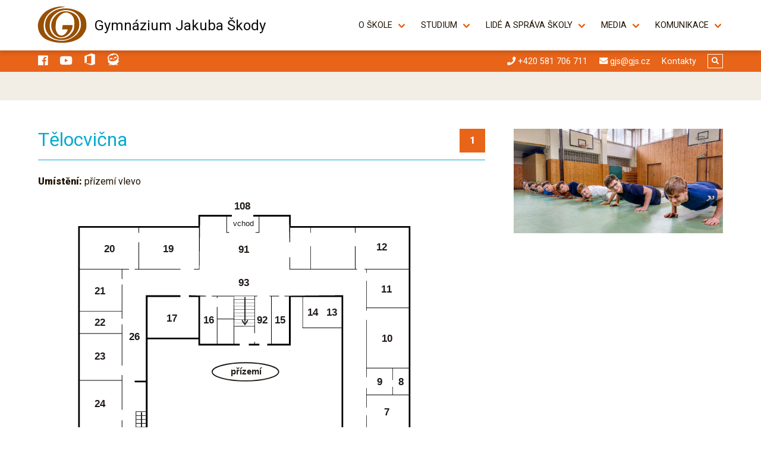

--- FILE ---
content_type: text/html; charset=UTF-8
request_url: https://www.gjs.cz/room/telocvicna
body_size: 7169
content:
<!doctype html>
<html lang="cs-CZ">
    <head>
        <meta charset="utf-8">
        <meta name="viewport" content="width=device-width, initial-scale=1.0">
                <title>Tělocvična | Gymnázium Jakuba Škody</title>
        <link rel="preconnect" href="https://fonts.gstatic.com"> 
        <link rel="stylesheet" href="https://fonts.googleapis.com/css2?family=Roboto:ital,wght@0,400;0,500;0,900;1,400&display=swap">
        <link rel="stylesheet" href="https://use.fontawesome.com/releases/v5.5.0/css/all.css" integrity="sha384-B4dIYHKNBt8Bc12p+WXckhzcICo0wtJAoU8YZTY5qE0Id1GSseTk6S+L3BlXeVIU" crossorigin="anonymous">
        <link rel="stylesheet" type="text/css" href="//cdn.jsdelivr.net/npm/slick-carousel@1.8.1/slick/slick.css"/>
        <link rel="stylesheet" href="/theme/gjs/css/slick-theme.css?f3c65c925b">
        <link rel="stylesheet" href="/theme/gjs/css/modal-fx.min.css?7b98275e25">
        <link rel="stylesheet" href="/theme/gjs/css/bulma.css?34194172ae">
        <link rel="stylesheet" href="/theme/gjs/css/theme.css?ddfc31e37e">
                <link rel="stylesheet" href="/theme/gjs/css/bulma-divider.min.css?2cbbf6961b">
        <link rel="stylesheet" href="/theme/gjs/css/animate.compat.css?32d1cfe02b">
        <link rel="stylesheet" href="/theme/gjs/light-gallery/css/lightgallery.min.css?e1ae7d7d9d">
                        <link rel="stylesheet" href="/theme/gjs/css/custom.css?v=1">
        <link rel="sitemap" type="application/xml" title="Sitemap" href="/sitemap.xml" />

        <link rel="apple-touch-icon" sizes="180x180" href="/apple-touch-icon.png">
        <link rel="icon" type="image/png" sizes="32x32" href="/favicon-32x32.png">
        <link rel="icon" type="image/png" sizes="16x16" href="/favicon-16x16.png">
        <link rel="manifest" href="/site.webmanifest">
        <link rel="mask-icon" href="/safari-pinned-tab.svg" color="#974e02">
        <meta name="msapplication-TileColor" content="#974e02">
        <meta name="theme-color" content="#ffffff">
    	<script src="/extensions/vendor/treolabs/bolt3-twig-emailobfuscator/EmailObfuscator.js?970b0eae81" ></script>
    	<link rel="sitemap" type="application/xml" title="Sitemap" href="https://www.gjs.cz/sitemap.xml">
    	<script>
    (function(i,s,o,g,r,a,m){i['GoogleAnalyticsObject']=r;i[r]=i[r]||function(){
                (i[r].q=i[r].q||[]).push(arguments)},i[r].l=1*new Date();a=s.createElement(o),
            m=s.getElementsByTagName(o)[0];a.async=1;a.src=g;m.parentNode.insertBefore(a,m)
    })(window,document,'script','//www.google-analytics.com/analytics.js','ga');

    ga('create', 'UA-21982501-1', 'gjs.cz');
        ga('send', 'pageview');
</script>

    	<meta name="generator" content="Bolt">
    	<link rel="canonical" href="https://www.gjs.cz/room/telocvicna">
    </head>
    <body>
        <a href="#main-content" class="visually-hidden focusable skip-link">Skip to main content</a>

        
            <header role="banner" class="header has-background-light">
            <nav id="nav" class="navbar" role="navigation" aria-label="main navigation">
  <div class="container">
    <div class="navbar-brand">
        <a class="navbar-item has-text-black" href="/">
            Gymnázium Jakuba Škody
        </a>
        <span class="navbar-burger" data-target="navbar-toggle">
            <span></span>
            <span></span>
            <span></span>
        </span>
    </div>
    <div class="navbar-menu" id="navbar-toggle">
        <div class="navbar-start">
        </div>
        <div class="navbar-end">
         
    


                    <div class="navbar-item has-dropdown is-hoverable"><a href="/o-skole-menu" title='' class='navbar-link' data-target="item-/o-skole-menu">O škole</a><div id="item-/o-skole-menu" class="navbar-dropdown"><a href="/o-skole" title='' class='navbar-item  '>O škole</a><a  title='' class='navbar-item  separator'>---</a><a href="/plan-budovy" title='' class='navbar-item  '>Plán budovy</a><a href="/informace-o-studiu" title='' class='navbar-item  '>Informace o studiu</a><a href="/ucebny-a-vybaveni" title='' class='navbar-item  '>Učebny a vybavení</a><a href="/dopravni-dostupnost" title='' class='navbar-item  '>Dopravní dostupnost</a><a href="/den-otevrenych-dveri" title='' class='navbar-item  '>Den otevřených dveří</a><a href="/projekty" title='' class='navbar-item  '>Projekty</a><a href="/aktuality" title='' class='navbar-item  '>Aktuality</a><a href="/uspechy-studentu-v-soutezich" title='' class='navbar-item  '>Úspěchy studentů v soutěžích</a><a href="/historie-a-znami-absolventi" title='' class='navbar-item  last-submenu'>Historie a známí absolventi</a></div></div>
                        <div class="navbar-item has-dropdown is-hoverable"><a href="/studium" title='' class='navbar-link' data-target="item-/studium">Studium</a><div id="item-/studium" class="navbar-dropdown"><a href="/informace-o-studiu" title='' class='navbar-item  '>Informace o studiu</a><a href="/skolni-vzdelavaci-program" title='' class='navbar-item  '>Školní vzdělávací program</a><a href="/dulezite-dokumenty-formulare" title='' class='navbar-item  '>Důležité dokumenty, formuláře</a><a href="/individualni-studijni-plan" title='' class='navbar-item  '>Individuální studijní plán</a><a href="/prijimaci-rizeni" title='' class='navbar-item  '>Přijímací řízení</a><a href="/maturitni-zkousky" title='' class='navbar-item  '>Maturitní zkoušky</a><a href="/jazykove-certifikaty" title='' class='navbar-item  '>Jazykové certifikáty</a><div class="'navbar-item has-dropdown is-hoverable"><a href="/predmety" title='' class='navbar-item'>Předměty</a><div class="navbar-dropdown is-boxed"><a href="/predmety/cesky-jazyk" title='Český jazyk' class='navbar-item '>Český jazyk</a><a href="/predmety/anglicky-jazyk" title='Anglický jazyk' class='navbar-item '>Anglický jazyk</a><a href="/predmety/nemecky-jazyk" title='Německý jazyk' class='navbar-item '>Německý jazyk</a><a href="/predmety/francouzsky-jazyk" title='Francouzský jazyk' class='navbar-item '>Francouzský jazyk</a><a href="/predmety/rusky-jazyk" title='Ruský jazyk' class='navbar-item '>Ruský jazyk</a><a href="/predmety/spanelsky-jazyk" title='Španělský jazyk' class='navbar-item '>Španělský jazyk</a><a href="/predmety/spolecenske-vedy" title='Společenské vědy' class='navbar-item '>Společenské vědy</a><a href="/predmety/dejepis" title='Dějepis' class='navbar-item '>Dějepis</a><a href="/predmety/geografie" title='Geografie' class='navbar-item '>Geografie</a><a href="/predmety/matematika" title='Matematika' class='navbar-item '>Matematika</a><a href="/predmety/fyzika" title='Fyzika' class='navbar-item '>Fyzika</a><a href="/predmety/chemie" title='Chemie' class='navbar-item '>Chemie</a><a href="/predmety/biologie" title='Biologie' class='navbar-item '>Biologie</a><a href="/predmety/informatika" title='Informatika' class='navbar-item '>Informatika</a><a href="/predmety/hudebni-vychova" title='Hudební výchova' class='navbar-item '>Hudební výchova</a><a href="/predmety/vytvarna-vychova" title='Výtvarná výchova' class='navbar-item '>Výtvarná výchova</a><a href="/predmety/telesna-vychova" title='Tělesná výchova' class='navbar-item '>Tělesná výchova</a><a href="/predmety/latina" title='Latina' class='navbar-item '>Latina</a></div></div><a href="/vyuka-a-kalendar-akci" title='' class='navbar-item  '>Výuka a kalendář akcí</a><a href="/pevecky-sbor" title='' class='navbar-item  '>Pěvecký sbor</a><a href="/debatni-liga" title='' class='navbar-item  '>Debatní liga</a><a href="/isic-karta" title='' class='navbar-item  '>ISIC karta</a><a href="/stredoskolska-odborna-cinnost" title='' class='navbar-item  last-submenu'>Středoškolská odborná činnost</a></div></div>
                        <div class="navbar-item has-dropdown is-hoverable"><a href="/lide-a-samospravne-organy" title='' class='navbar-link' data-target="item-/lide-a-samospravne-organy">Lidé a správa školy</a><div id="item-/lide-a-samospravne-organy" class="navbar-dropdown"><a href="/vedeni-skoly" title='' class='navbar-item  '>Vedení školy</a><a href="/provozni-zamestnanci" title='' class='navbar-item  '>Provozní zaměstnanci</a><a href="/predmetove-komise" title='' class='navbar-item  '>Předmětové komise</a><a href="/pedagogicky-sbor" title='' class='navbar-item  '>Pedagogický sbor</a><a  title='' class='navbar-item  separator'>---</a><a href="/studentsky-senat" title='' class='navbar-item  '>Studentský senát</a><a href="/skolni-poradenske-pracoviste" title='' class='navbar-item  '>Školní poradenské pracoviště</a><a href="/skolska-rada" title='' class='navbar-item  '>Školská rada</a><a href="/sdruzeni-pratel-gymnazia-prerov" title='' class='navbar-item  '>Sdružení přátel Gymnázia Přerov</a><a href="/nadacni-fond-jakuba-skody" title='' class='navbar-item  '>Nadační fond Jakuba Škody</a><a  title='' class='navbar-item  separator'>---</a><a href="/partneri-a-sponzori" title='' class='navbar-item  '>Partneři a sponzoři</a></div></div>
                        <div class="navbar-item has-dropdown is-hoverable"><a href="/media" title='' class='navbar-link' data-target="item-/media">Media</a><div id="item-/media" class="navbar-dropdown"><a href="/uspechy-studentu-v-soutezich" title='' class='navbar-item  '>Úspěchy studentů v soutěžích</a><a href="/gallery/foto-skolni-akce" title='' class='navbar-item  '>Foto – školní akce</a><a href="/gallery/video" title='' class='navbar-item  '>Videa o škole</a><a href="/gallery/fotogalerie-skoly" title='' class='navbar-item  '>Fotogalerie školy</a><a href="/files/panotour/gjs_panotour.html" title='' class='navbar-item  last-submenu'>Panoramatická prohlídka školy</a></div></div>
                        <div class="navbar-item has-dropdown is-hoverable"><a href="/komunikace" title='' class='navbar-link' data-target="item-/komunikace">Komunikace</a><div id="item-/komunikace" class="navbar-dropdown is-right"><div class=" has-dropdown is-hoverable"><a href="/edookit" title='' class='navbar-item' data-target="item-/edookit">Edookit</a><div id="item-/edookit" class="navbar-dropdown is-boxed"><a href="https://gjs.edookit.net" title='' class='navbar-item  '>Přihlášení</a><a href="/edookit" title='' class='navbar-item  last-submenu'>Informace</a></div></div><a href="http://intranet.gjs.cz/" title='' class='navbar-item  '>Suplování - intranet</a><a href="https://outlook.office.com/" title='' class='navbar-item  '>Přihlášení na e-mail</a><a href="https://www.zssprerov.cz" title='' class='navbar-item  '>Školní jídelna</a><a href="https://www.facebook.com/gjsprerov" title='' class='navbar-item  '>Facebook</a><a  title='' class='navbar-item  separator'>---</a><a href="/sprava" title='' class='navbar-item  last-submenu'>Přihlášení správců stránek</a></div></div>
    

        </div>
    </div>
  </div>
</nav>
<div class="has-background-link">
  <div class="container">
    <nav class="level is-mobile">
      <ul class="level-left">
        <li class="level-item"><a target="_blank" class="has-text-white" title="Gymnázium Jakuba Škody" href="https://www.facebook.com/gjsprerov/"><i class="fab fa-facebook fa-lg"></i></a></li>
                <li class="level-item">
          <a target="_blank" class="has-text-white" title="Gymnázium Jakuba Škody" href="http://www.youtube.com/@gymnaziumjakubaskody1586/videos">
            <i class="fab fa-youtube fa-lg"></i>
          </a>
        </li>
        <li class="level-item">
          <a target="_blank" class="has-text-white" title="Gymnázium Jakuba Škody" href="https://portal.office.com/">
            <svg xmlns="http://www.w3.org/2000/svg" xmlns:xlink="http://www.w3.org/1999/xlink" width="20" height="20" viewBox="0 0 512 512" xml:space="preserve"><polygon fill="#fff" points="320,0 32,112 32,416 128,384 128,128 320,96 320,449.408 32,416 320,512 480,464 480,48         "/></svg>
          </a>
        </li>
        <li class="level-item">
          <a target="_blank" class="has-text-white" title="Gymnázium Jakuba Škody" href="https://gjs.edookit.net/">
            <svg xmlns="http://www.w3.org/2000/svg" xmlns:xlink="http://www.w3.org/1999/xlink" width="20" height="20" viewBox="0 0 15 15"><path fill="#fff" d="M11.997 13.649h-.09c-.435.477-1.481 1.012-2.31 1.286l.011.044c1.454-.146 2.975-.112 3.878.021l.018-.044c-.577-.351-1.177-.845-1.507-1.307M8.664 4.855c-.694.715-1.08 1.866-1.205 2.761-.559-.71-1.473-1.508-2.433-1.776-.99-.274-2.383.431-2.51 1.425.327.268 1.42.53 2.249.262.525-.171.791-.568 1.115-.892.555.475 1.169 1.03 1.876 2.075.083-1.258.332-2.047.57-2.738.443.115.874.324 1.414.206.85-.187 1.662-.964 1.81-1.362-.612-.792-2.171-.699-2.886.039m3.574 1.886c-.185.385-.683 1.005-1.024 1.33-.517.49-1.889 1.397-3.16 1.741-1.27.344-2.91.255-3.605.093-.46-.109-1.201-.392-1.556-.63-1.11-.746-1.734-2.593-1.473-4.114.104-.61.505-1.336.93-1.764.754-.759 2.147-1.068 3.07-.883.2.04.715.217.715.217s.356-.412.509-.549c.703-.626 2.062-1.062 3.094-.787.583.155 1.296.579 1.695 1.053.992 1.181 1.388 3.09.805 4.293m1.226 2.084c.005-.056.358-1.771.356-2.435-.008-1.577.017-3.06-.987-4.295C11.512.468 9.137-.61 5.498.378 1.858 1.365.352 3.493.032 5.564c-.241 1.573.95 3.205.958 3.261a1.78 1.78 0 0 0 .732 3.085l.01.041c.053.123 1.325 2.822 5.494 2.822 4.168 0 5.44-2.7 5.494-2.822l.009-.041a1.78 1.78 0 0 0 .735-3.085M2.544 13.65h-.09c-.328.462-.93.956-1.507 1.307L.966 15c.903-.133 2.424-.167 3.877-.021l.013-.044c-.83-.274-1.875-.809-2.311-1.286" mask="url(#b)"></path></svg>
          </a>
        </li>
              </ul>

      <ul class="level-right">
        <li class="level-item"><a href="tel:+420584411429" class="has-text-white"><i class="fa fa-phone"></i> <span class="is-hidden-mobile">+420 581 706 711</span></a></li>
        <li class="level-item"><a href="mailto:gjs@gjs.cz" class="has-text-white"><i class="fa fa-envelope"></i> <span class="is-hidden-mobile">gjs@gjs.cz</span></a></li>
        <li class="level-item"><a href="/o-skole-kontakty" class="has-text-white">Kontakty</a></li>
        <li class="level-item">
          <span class="button icon is-white is-outlined is-small modal-button" data-target="modal-search"><i class="fa fa-search"></i></span>
          <div id="modal-search" class="modal modal-fx-3dSlit">
            <div class="modal-background"></div>
            <div class="modal-content">
              <!-- content -->
              <form class="field has-addons has-addons-centered" method="get" action="/search" enctype="text/plain">
                  <div class="control">
                      <label class="label is-hidden" for="search">Hledat…</label>
                      <input class="input is-large" type="search" value="" placeholder="Hledat…" name="search" id="search">
                  </div>
                  <div class="control">
                      <button class="button is-link is-large" type="submit">Hledat</button>
                  </div>
              </form>
              <!-- end content -->
            </div>
            <button class="modal-close is-large" aria-label="close"></button>
          </div>

        </li>
      </ul>
    </nav>
  </div>
</div>

            	<section class="hero hero-image is-bold is-small">
		<div class="hero-body">
			<div class="container has-text-centered"></div>
		</div>
	</section>


            </header>

            

            <a id="main-content"></a>
            <a id="return-to-top" class="button is-link is-large"><span class="icon has-text-white"><i class="fas fa-lg fa-chevron-up"></i></span></a>
            
<section class="section section-page">
    <div class="container">
        <div class="columns">
          <div class="column is-two-thirds">
            <article role="article" class="content">
              <h1 class="title is-size-3 is-size-4-mobile">
                Tělocvična
                                  <span class="button has-text-weight-bold is-pulled-right is-link ">1</span>
                              </h1>
                                                                
                
                
                                    
                        <div class="is-clearfix">
          <p class="is-pulled-left"><strong>Umístění:&nbsp;</strong></p>
              <div data-bolt-field="umisteni">                                          přízemí vlevo
                          </div>

        </div>
            
        
        
        
        
        


        
                
                
    
                
                
                                    
        
        
        
        
        
        


        
                
                
    
                
                
                                    
        
        
        
        
        
        


        
                
                
    
            
              

              
              

                                  <object id="svg1" data="/files/plan-budovy/planbudovy-prizemi.svg?3350d5535b" type="image/svg+xml" class="image"></object>

<script src="/bolt-public/js/jquery-2.2.4.min.js?56a5238877" ></script>
<script type="text/javascript">	
    document.getElementById("svg1").addEventListener("load", function() {
        var doc = this.getSVGDocument();
        doc.getElementById('N1').setAttribute('style', 'opacity:0');
        var plocha = doc.getElementById('R1').querySelector("rect");
        if (plocha !== null) {
            plocha.setAttribute('style', 'fill:#ff4e1d');
        } else {
            doc.getElementById('R1').querySelector("path").setAttribute('style', 'fill:#ff4e1d')
        }
    });

</script>
              
              <p class="meta is-hidden-touch is-pulled-right">
        </p>
            </article>
          </div>
          <div class="column">
              <aside role="complementary" class="sidebar">

                <div class="image is-2by1">
                    <a href="/files/mistnosti/telocvicna-01.jpg?f949606a5f" class="magnific" title="Tělocvična">
              <img src="/thumbs/480x240c/mistnosti/telocvicna-01.jpg" alt="Tělocvična"/>
          </a> 
        </div>
      
      
      
            
      
      
                                            
      
      
  
  
</aside>

          </div>
        </div>
    </div>
</section>


            

        
        <section class="section loga">
  <div class="container">
    <h3 class="is-size-4">Spolupracujeme</h3>
    <div class="carousel">
            <div class="carousel-item has-text-centered">
        <a href="http://www.gjs.cz/sdruzeni-pratel-gymnazia-prerov" title="Sdružení přátel Gymnázia Přerov" target="_blank">
                  <button class="button is-medium is-white">Sdružení přátel Gymnázia Přerov</button>
                </a>
      </div>
            <div class="carousel-item has-text-centered">
        <a href="https://tvprerov.cz/" title="Televize Přerov" target="_blank">
                  <img src=/thumbs/200x100b/partneri/tvprerov-logo.png alt="Televize Přerov" />
                </a>
      </div>
            <div class="carousel-item has-text-centered">
        <a href="https://www.prerov.eu/" title="Statutární město Přerov" target="_blank">
                  <img src=/thumbs/200x100b/partneri/mesto-prerov.png alt="Statutární město Přerov" />
                </a>
      </div>
            <div class="carousel-item has-text-centered">
        <a href="https://erasmus-plus.ec.europa.eu/cs" title="Erasmus plus" target="_blank">
                  <img src=/thumbs/200x100b/partneri/logo-erasmus-plus1.png alt="Erasmus plus" />
                </a>
      </div>
          </div>
  </div>
</section>

<section class="section loga">
  <div class="container">
    <h3 class="is-size-4">Naši sponzoři</h3>
    <div class="carousel">
            <div class="carousel-item has-text-centered">
        <a href="https://www.meopta.com/cz/" title="Meopta - optika, s.r.o." target="_blank">
                  <img src=/thumbs/200x100b/sponzori/meopta.png alt="Meopta - optika, s.r.o." />
                </a>
      </div>
            <div class="carousel-item has-text-centered">
        <a href="https://www.precheza.cz" title="PRECHEZA a.s." target="_blank">
                  <img src=/thumbs/200x100b/sponzori/precheza.svg alt="PRECHEZA a.s." />
                </a>
      </div>
            <div class="carousel-item has-text-centered">
        <a href="https://www.pss.cz" title="PSS Přerovská stavební a.s." target="_blank">
                  <img src=/thumbs/200x100b/sponzori/pss.png alt="PSS Přerovská stavební a.s." />
                </a>
      </div>
            <div class="carousel-item has-text-centered">
        <a href="https://www.pemap.cz" title="PeMaP, s.r.o." target="_blank">
                  <img src=/thumbs/200x100b/sponzori/pemap.png alt="PeMaP, s.r.o." />
                </a>
      </div>
            <div class="carousel-item has-text-centered">
        <a href="https://www.hanackakyselka.cz" title="Hanácká kyselka" target="_blank">
                  <img src=/thumbs/200x100b/sponzori/hanacka-kyselka.png alt="Hanácká kyselka" />
                </a>
      </div>
            <div class="carousel-item has-text-centered">
        <a href="http://www.modit.cz/" title="Modit" target="_blank">
                  <img src=/thumbs/200x100b/sponzori/modit.png alt="Modit" />
                </a>
      </div>
            <div class="carousel-item has-text-centered">
        <a href="https://www.zubr.cz/" title="Pivovar Zubr" target="_blank">
                  <img src=/thumbs/200x100b/sponzori/logo-zubr.jpg alt="Pivovar Zubr" />
                </a>
      </div>
            <div class="carousel-item has-text-centered">
        <a href="https://www.xshiftgearboxes.com/" title="X Shift Gearboxes" target="_blank">
                  <img src=/thumbs/200x100b/sponzori/xshift.png alt="X Shift Gearboxes" />
                </a>
      </div>
          </div>
  </div>
</section>

<section id="kontakty" class="section has-background-primary has-text-success">
    <div class="container">
        <h3 class="is-size-4">Gymnázium Jakuba Škody <span class="is-size-5">Komenského 29, Přerov 750&nbsp;11</span></h3>
        
        <img src="/theme/gjs/img/blank.png?8c82949da2" class="blank">
        <div class="columns">
                    <div class="column is-3">
            <blockquote>Gymnázium Jakuba Škody patří k prestižním středním školám nejen Olomouckého kraje, který je jejím zřizovatelem, ale celé ČR. Za svou více než stopadesátiletou existenci si vybudovalo pověst významné vzdělávací instituce. Nabízíme studentům špičkové prostředí a vybavení. My sami ale za nejcennější, co jim můžeme nabídnout, považujeme roky strávené s lidmi, kteří je opravdu chtějí něco naučit.</blockquote>

          </div>
          <div class="column is-3">
            <p></p>

<dl><dt class="fas fa-id-card"><span>IČ</span></dt>
    <dd>00 842 966</dd>
    <dt class="fas fa-id-card"><span>DIČ</span></dt>
    <dd>CZ00 842 966</dd>
    <dt class="fas fa-id-card"><span>Číslo účtu</span></dt>
    <dd>9330831 / 0100</dd>
    <dt class="fas fa-archive"><span>ID datové schránky</span></dt>
    <dd>3wedmtg</dd>
</dl>
          </div>
          <div class="column is-3">
            <p></p>

<dl><dt class="fas fa-envelope"><span>e-mail</span></dt>
    <dd><script>Rot13.write('<n uers="znvygb:twf@twf.pm">twf@twf.pm</n>');</script><noscript><span>Please activate the JavaScript to see the e-mail!</span></noscript></dd>
    <dt class="fas fa-phone-square"><span>telefon</span></dt>
    <dd><strong>+420 581 706 711</strong></dd>
    <dt class="fas fa-map"><span>kde nás najdete</span></dt>
    <dd><a href="https://mapy.cz/s/notukecaju" target="_blank">mapy.cz</a></dd>
    <dt class="fas fa-users"><span> </span></dt>
    <dd><a href="/pages/o-skole-kontakty">Přehled všech kontaktů</a></dd>
</dl>
          </div>
          <div class="column is-3" >
           <h4 class="is-size-5">Zřizovatel školy</h4>
            <a href="https://www.olkraj.cz/index.php" title="Olomoucký kraj"><img alt="" src="/files/loga/logo-ok1.png" /></a>
            <h4 class="is-size-5">Fakultní škola UP Olomouc</h4>
            <a href="https://www.upol.cz/index.php" title="Univerzita Palackého"><img alt="" src="/files/loga/fakultni-skola-logo2.png" /></a>
          </div>

                  </div>
    </div>
</section>

<footer role="contentinfo" class="footer has-background-success">
    <div class="container">
        <nav class="level" role="navigation" aria-label="footer navigation">
            <div class="level-left">
                <div class="level-item">
                  <p>&copy; 2021 - 2026 &bullet; Created by <a href="http://www.vogo.cz/" target="_blank">VOGO</a> &bullet; All rights reserved - <a href="/">Gymnázium Jakuba Škody</a></p>
                </div>
            </div>
            <div class="level-right">
                



                    <p class="level-item"><a href="/sitemap" title='' class=''>Sitemap</a></p>
                        <p class="level-item"><a href="/gdpr" title='' class=''>Ochrana osobních údajů</a></p>
                        <p class="level-item"><a href="/prohlaseni-o-pristupnosti" title='' class=''>Prohlášení o přístupnosti</a></p>
    
            </div>
        </nav>
        
    </div>
</footer>

<script type="text/javascript" src="//cdn.jsdelivr.net/npm/slick-carousel@1.8.1/slick/slick.min.js"></script>
<script src="/theme/gjs/js/modal-fx.min.js?8be9a889c7"></script>
<script src="/theme/gjs/js/wow.min.js?ee0aa47218"></script>
<script src="/theme/gjs/js/app.js?1e817ea7f6"></script>
<script src="/theme/gjs/light-gallery/js/lightgallery-all.min.js?2ffd51c204"></script>
<script src="/theme/gjs/js/custom.js?0bdeae01a4"></script>


                    </body>
</html>


--- FILE ---
content_type: text/css
request_url: https://www.gjs.cz/theme/gjs/css/modal-fx.min.css?7b98275e25
body_size: 1045
content:
.modal{display:-webkit-box;display:-webkit-flex;display:-ms-flexbox;display:flex;visibility:hidden}.modal .modal-background{-webkit-transition:all .3s;-o-transition:all .3s;transition:all .3s;opacity:0}.modal.is-active{visibility:visible}.modal.is-active .modal-background{opacity:1}.modal.modal-full-screen .modal-background{background-color:#fff}.modal.modal-full-screen .modal-content{width:100%;height:100%;max-height:100vh;margin:0;background-color:#fff}.modal.modal-fx-fadeInScale .modal-content{-webkit-transform:scale(.7);-o-transform:scale(.7);transform:scale(.7);opacity:0;-webkit-transition:all .3s;-o-transition:all .3s;transition:all .3s}.modal.modal-fx-fadeInScale.is-active .modal-content{-webkit-transform:scale(1);-o-transform:scale(1);transform:scale(1);opacity:1}.modal.modal-fx-slideRight .modal-content{-webkit-transform:translateX(20%);-o-transform:translateX(20%);transform:translateX(20%);opacity:0;-webkit-transition:all .3s cubic-bezier(.25,.5,.5,.9);-o-transition:all .3s cubic-bezier(.25,.5,.5,.9);transition:all .3s cubic-bezier(.25,.5,.5,.9)}.modal.modal-fx-slideRight.is-active .modal-content{-webkit-transform:translateX(0);-o-transform:translateX(0);transform:translateX(0);opacity:1}.modal.modal-fx-slideLeft .modal-content{-webkit-transform:translateX(-20%);-o-transform:translateX(-20%);transform:translateX(-20%);opacity:0;-webkit-transition:all .3s cubic-bezier(.25,.5,.5,.9);-o-transition:all .3s cubic-bezier(.25,.5,.5,.9);transition:all .3s cubic-bezier(.25,.5,.5,.9)}.modal.modal-fx-slideLeft.is-active .modal-content{-webkit-transform:translateX(0);-o-transform:translateX(0);transform:translateX(0);opacity:1}.modal.modal-fx-slideBottom .modal-content{-webkit-transform:translateY(20%);-o-transform:translateY(20%);transform:translateY(20%);opacity:0;-webkit-transition:all .3s;-o-transition:all .3s;transition:all .3s}.modal.modal-fx-slideBottom.is-active .modal-content{-webkit-transform:translateY(0);-o-transform:translateY(0);transform:translateY(0);opacity:1}.modal.modal-fx-slideTop .modal-content{-webkit-transform:translateY(-20%);-o-transform:translateY(-20%);transform:translateY(-20%);opacity:0;-webkit-transition:all .3s;-o-transition:all .3s;transition:all .3s}.modal.modal-fx-slideTop.is-active .modal-content{-webkit-transform:translateY(0);-o-transform:translateY(0);transform:translateY(0);opacity:1}.modal.modal-fx-fall.modal{-webkit-perspective:1300px;perspective:1300px}.modal.modal-fx-fall .modal-content{-webkit-transform-style:preserve-3d;transform-style:preserve-3d;-webkit-transform:translateZ(600px) rotateX(20deg);transform:translateZ(600px) rotateX(20deg);opacity:0}.modal.modal-fx-fall.is-active .modal-content{-webkit-transition:all .3s ease-in;-o-transition:all .3s ease-in;transition:all .3s ease-in;-webkit-transform:translateZ(0) rotateX(0);transform:translateZ(0) rotateX(0);opacity:1}.modal.modal-fx-slideFall.modal{-webkit-perspective:1300px;perspective:1300px}.modal.modal-fx-slideFall .modal-content{-webkit-transform-style:preserve-3d;transform-style:preserve-3d;-webkit-transform:translate(30%) translateZ(600px) rotate(10deg);transform:translate(30%) translateZ(600px) rotate(10deg);opacity:0}.modal.modal-fx-slideFall.is-active .modal-content{-webkit-transition:all .3s ease-in;-o-transition:all .3s ease-in;transition:all .3s ease-in;-webkit-transform:translate(0) translateZ(0) rotate(0);transform:translate(0) translateZ(0) rotate(0);opacity:1}.modal.modal-fx-newsPaper .modal-content{-webkit-transform:scale(0) rotate(720deg);-o-transform:scale(0) rotate(720deg);transform:scale(0) rotate(720deg);opacity:0}.modal.modal-fx-newsPaper .modal-background,.modal.modal-fx-newsPaper .modal-content{-webkit-transition:all .7s;-o-transition:all .7s;transition:all .7s}.modal.modal-fx-newsPaper.is-active .modal-content{-webkit-transform:scale(1) rotate(0);-o-transform:scale(1) rotate(0);transform:scale(1) rotate(0);opacity:1}.modal.modal-fx-3dFlipVertical.modal{-webkit-perspective:1300px;perspective:1300px}.modal.modal-fx-3dFlipVertical .modal-content{-webkit-transform-style:preserve-3d;transform-style:preserve-3d;-webkit-transform:rotateX(-70deg);transform:rotateX(-70deg);-webkit-transition:all .3s;-o-transition:all .3s;transition:all .3s;opacity:0}.modal.modal-fx-3dFlipVertical.is-active .modal-content{-webkit-transform:rotateX(0);transform:rotateX(0);opacity:1}.modal.modal-fx-3dFlipHorizontal.modal{-webkit-perspective:1300px;perspective:1300px}.modal.modal-fx-3dFlipHorizontal .modal-content{-webkit-transform-style:preserve-3d;transform-style:preserve-3d;-webkit-transform:rotateY(-70deg);transform:rotateY(-70deg);-webkit-transition:all .3s;-o-transition:all .3s;transition:all .3s;opacity:0}.modal.modal-fx-3dFlipHorizontal.is-active .modal-content{-webkit-transform:rotateY(0);transform:rotateY(0);opacity:1}.modal.modal-fx-3dSign.modal{-webkit-perspective:1300px;perspective:1300px}.modal.modal-fx-3dSign .modal-content{position:relative;-webkit-transform-style:preserve-3d;transform-style:preserve-3d;-webkit-transform:rotateX(-60deg);transform:rotateX(-60deg);-webkit-transform-origin:50% 0;-o-transform-origin:50% 0;transform-origin:50% 0;opacity:0;-webkit-transition:all .3s;-o-transition:all .3s;transition:all .3s}.modal.modal-fx-3dSign.is-active .modal-content{-webkit-transform:rotateX(0);transform:rotateX(0);opacity:1}.modal.modal-fx-3dSignDown.modal{-webkit-perspective:1300px;perspective:1300px}.modal.modal-fx-3dSignDown .modal-content{position:relative;-webkit-transform-style:preserve-3d;transform-style:preserve-3d;-webkit-transform:rotateX(60deg);transform:rotateX(60deg);-webkit-transform-origin:0 100%;-o-transform-origin:0 100%;transform-origin:0 100%;opacity:0;-webkit-transition:all .3s;-o-transition:all .3s;transition:all .3s}.modal.modal-fx-3dSignDown.is-active .modal-content{-webkit-transform:rotateX(0);transform:rotateX(0);opacity:1}.modal.modal-fx-superScaled .modal-content{-webkit-transform:scale(2);-o-transform:scale(2);transform:scale(2);opacity:0;-webkit-transition:all .3s;-o-transition:all .3s;transition:all .3s}.modal.modal-fx-superScaled.is-active .modal-content{-webkit-transform:scale(1);-o-transform:scale(1);transform:scale(1);opacity:1}.modal.modal-fx-3dSlit.modal{-webkit-perspective:1300px;perspective:1300px}.modal.modal-fx-3dSlit .modal-content{-webkit-transform-style:preserve-3d;transform-style:preserve-3d;-webkit-transform:translateZ(-3000px) rotateY(90deg);transform:translateZ(-3000px) rotateY(90deg);opacity:0}.modal.modal-fx-3dSlit.is-active .modal-content{-webkit-animation:slit .5s forwards ease-out;-o-animation:slit .5s forwards ease-out;animation:slit .5s forwards ease-out}@-webkit-keyframes slit{50%{-webkit-transform:translateZ(-250px) rotateY(89deg);transform:translateZ(-250px) rotateY(89deg);opacity:1;-webkit-animation-timing-function:ease-in;animation-timing-function:ease-in}100%{-webkit-transform:translateZ(0) rotateY(0);transform:translateZ(0) rotateY(0);opacity:1}}@-o-keyframes slit{50%{transform:translateZ(-250px) rotateY(89deg);opacity:1;-o-animation-timing-function:ease-in;animation-timing-function:ease-in}100%{transform:translateZ(0) rotateY(0);opacity:1}}@keyframes slit{50%{-webkit-transform:translateZ(-250px) rotateY(89deg);transform:translateZ(-250px) rotateY(89deg);opacity:1;-webkit-animation-timing-function:ease-in;-o-animation-timing-function:ease-in;animation-timing-function:ease-in}100%{-webkit-transform:translateZ(0) rotateY(0);transform:translateZ(0) rotateY(0);opacity:1}}.modal.modal-fx-3dRotateFromBottom.modal{-webkit-perspective:1300px;perspective:1300px}.modal.modal-fx-3dRotateFromBottom .modal-content{-webkit-transform-style:preserve-3d;transform-style:preserve-3d;-webkit-transform:translateY(100%) rotateX(90deg);transform:translateY(100%) rotateX(90deg);-webkit-transform-origin:0 100%;-o-transform-origin:0 100%;transform-origin:0 100%;opacity:0;-webkit-transition:all .3s ease-out;-o-transition:all .3s ease-out;transition:all .3s ease-out}.modal.modal-fx-3dRotateFromBottom.is-active .modal-content{-webkit-transform:translateY(0) rotateX(0);transform:translateY(0) rotateX(0);opacity:1}.modal.modal-fx-3dRotateFromLeft.modal{-webkit-perspective:1300px;perspective:1300px}.modal.modal-fx-3dRotateFromLeft .modal-content{-webkit-transform-style:preserve-3d;transform-style:preserve-3d;-webkit-transform:translateZ(100px) translateX(-30%) rotateY(90deg);transform:translateZ(100px) translateX(-30%) rotateY(90deg);-webkit-transform-origin:0 100%;-o-transform-origin:0 100%;transform-origin:0 100%;opacity:0;-webkit-transition:all .3s;-o-transition:all .3s;transition:all .3s}.modal.modal-fx-3dRotateFromLeft.is-active .modal-content{-webkit-transform:translateZ(0) translateX(0) rotateY(0);transform:translateZ(0) translateX(0) rotateY(0);opacity:1}.modal .modal-content.is-huge{width:100%;margin:0 20px;max-height:calc(100vh - 40px)}@media screen and (min-width:769px){.modal .modal-content.is-huge{width:100%;margin:0 20px;max-height:calc(100vh - 40px)}}.modal .modal-content.is-tiny{max-width:400px}.modal .modal-content.is-image{text-align:center}.modal .modal-content.is-image img{max-height:calc(100vh - 50px)}.modal.modal-pos-top{-webkit-box-align:start;-webkit-align-items:flex-start;-ms-flex-align:start;align-items:flex-start}.modal.modal-pos-top .modal-content{margin-top:1rem}.modal.modal-pos-bottom{-webkit-box-align:end;-webkit-align-items:flex-end;-ms-flex-align:end;align-items:flex-end}.modal.modal-pos-bottom .modal-content{margin-bottom:1rem}.modal .modal-background{background-color:rgba(10,10,10,.86)}


--- FILE ---
content_type: text/css
request_url: https://www.gjs.cz/theme/gjs/css/theme.css?ddfc31e37e
body_size: 12174
content:
@charset "UTF-8";
@-webkit-keyframes spinAround {
  from {
    -webkit-transform: rotate(0deg);
            transform: rotate(0deg);
  }
  to {
    -webkit-transform: rotate(359deg);
            transform: rotate(359deg);
  }
}
@keyframes spinAround {
  from {
    -webkit-transform: rotate(0deg);
            transform: rotate(0deg);
  }
  to {
    -webkit-transform: rotate(359deg);
            transform: rotate(359deg);
  }
}
h1, h2, h3, h4, h5, h6 {
  font-family: "Roboto", sans-serif;
}

p a,
li a {
  text-decoration: underline;
}

.visually-hidden:not(:focus):not(:active) {
  position: absolute !important;
  height: 1px;
  width: 1px;
  overflow: hidden;
  clip: rect(1px, 1px, 1px, 1px);
}

.skip-link {
  font-family: "Roboto", sans-serif;
  font-size: 1.5rem;
  font-weight: bold;
  position: absolute;
  top: 60px;
  z-index: 1;
}

.navbar-brand .navbar-item {
  font-family: "Roboto", sans-serif;
  font-size: 1.5em;
}

.navbar-end {
  align-items: center;
}
@media screen and (max-width: 768px) {
  .navbar-end form {
    padding: 1rem;
  }
  .navbar-end form .control:first-child {
    width: 100%;
  }
}

h1, h2, h3, h4, h5, h6 {
  font-weight: 300;
}

h1.title,
.is-underline-info {
  border-bottom: 1px solid #09abcf;
  padding-bottom: 1rem;
}

.is-underline-primary {
  border-bottom: 1px solid #974f02;
  padding-bottom: 1rem;
}

.is-underline-link {
  border-bottom: 1px solid #e76419;
  padding-bottom: 1rem;
}

.notification ul {
  margin: 0.5em 1.4em;
  list-style-type: disc;
}

.teaser {
  font-weight: bold;
  margin-bottom: 1rem;
}

.card {
  display: flex;
  flex-direction: column;
  height: 100%;
  min-width: 100%;
}

.card-content {
  display: flex;
  flex-direction: column;
}
.card-content .button:last-child {
  margin-top: auto;
}

.section-latest-entries .buttons {
  margin-top: 1.5rem;
}

.tags {
  margin-top: 3rem;
}
.tags .label {
  margin-right: 0.5em;
}

.section-record .image {
  margin-top: 3rem;
  margin-bottom: 3rem;
}

.button {
  text-decoration: none;
}

p.meta {
  color: #09abcf;
  font-size: 90%;
  display: inline-block;
  margin-left: 5px;
}

@media screen and (max-width: 768px) {
  .media {
    flex-direction: column;
  }
}

.media-right {
  flex-shrink: 1;
  margin-left: 0;
}
@media screen and (max-width: 768px) {
  .media-right {
    order: -1;
    width: 100%;
    margin-bottom: 1rem;
  }
}

.imageholder img {
  width: 100%;
}

.notification > .delete {
  right: 0.5rem;
  top: 0.5rem;
}

.hero-image {
  background-repeat: no-repeat;
  background-position: center center;
  background-size: cover;
  margin-top: 52px;
}

.hero.is-large .hero-body {
  padding-bottom: 4rem;
  padding-top: 4rem;
}
.hero.is-large .hero-body h1.title,
.hero.is-large .hero-body h2.subtitle {
  text-shadow: 2px 2px 15px rgba(0, 0, 0, 0.4);
}
.hero.is-large .hero-body h1.title {
  font-size: 2rem;
  font-weight: bold;
}
.hero.is-large .hero-body h2.subtitle {
  font-size: 1.5rem;
}
@media screen and (min-width: 769px), print {
  .hero.is-large .hero-body {
    padding-bottom: 12rem;
    padding-top: 12rem;
  }
  .hero.is-large .hero-body h1.title {
    font-size: 2.5rem;
  }
  .hero.is-large .hero-body h2.subtitle {
    font-size: 1.875rem;
  }
}
@media screen and (min-width: 1024px) {
  .hero.is-large .hero-body {
    padding-bottom: 16rem;
    padding-top: 16rem;
  }
  .hero.is-large .hero-body h1.title {
    font-size: 3rem;
  }
  .hero.is-large .hero-body h2.subtitle {
    font-size: 2.25rem;
  }
}

.footer {
  padding: 2rem 1.5rem;
}

[data-background-image] {
  position: relative;
}

[data-background-image] .dark-overlay {
  /*	This is the element that is going to darken the background image
  By default, it's entirely black, but the JS code will give it
  some transparency by setting its opacity to a calculated value.
  The brighter the image, the higher the opacity, to compensate ! */
  content: "";
  display: block;
  position: absolute;
  top: 0;
  left: 0;
  width: 100%;
  height: 100%;
  background-color: black;
}

.hero-body .container {
  max-width: 700px;
}

.hero-body .title {
  color: #fcfdfd !important;
}

.hero-body .subtitle {
  color: #fcfdfd !important;
  padding-top: 2rem;
  line-height: 1.5;
}

.features {
  padding: 5rem 0;
}

.box.cta {
  border-radius: 0;
  border-left: none;
  border-right: none;
}

.card-image > .fa {
  font-size: 8rem;
  padding-top: 2rem;
  padding-bottom: 2rem;
  color: #209cee;
}

.card-content .content {
  font-size: 14px;
  margin: 1rem 1rem;
}

.card-content .content h4 {
  font-size: 16px;
  font-weight: 700;
}

.card {
  box-shadow: 0px 2px 4px rgba(0, 0, 0, 0.18);
}

.intro {
  padding: 5rem 0;
  text-align: center;
}

.sandbox {
  padding: 5rem 0;
}

.tile.notification {
  display: flex;
  justify-content: center;
  flex-direction: column;
}

.is-shady {
  -webkit-animation: flyintoright 0.4s backwards;
          animation: flyintoright 0.4s backwards;
  background: #fff;
  box-shadow: 0 -2px 4px rgba(0, 0, 0, 0.1), 0 3px 4px rgba(0, 0, 0, 0.18);
  display: inline-block;
  position: relative;
  transition: all 0.2s ease-in-out;
  margin-top: 0.5em;
  margin-bottom: 0.5em;
}

.is-shady:hover {
  box-shadow: 0 10px 16px rgba(0, 0, 0, 0.13), 0 6px 8px rgba(0, 0, 0, 0.25);
  margin-top: 0.25em;
  margin-bottom: 0.75em;
}

/*adds font awesome stars*/
footer li:before {
  content: "";
  font-family: "FontAwesome";
  float: left;
  margin-left: -1.5em;
  color: #147efb;
}
/*# sourceMappingURL=[data-uri] */


--- FILE ---
content_type: image/svg+xml
request_url: https://www.gjs.cz/thumbs/200x100b/sponzori/precheza.svg
body_size: 2992
content:
<?xml version="1.0" encoding="UTF-8" standalone="no"?>
<!DOCTYPE svg PUBLIC "-//W3C//DTD SVG 1.1//EN" "http://www.w3.org/Graphics/SVG/1.1/DTD/svg11.dtd">
<svg xmlns="http://www.w3.org/2000/svg" width="200" height="100" viewBox="0 0 203.994 34.409">
    <g id="Group_15" data-name="Group 15" transform="translate(-305.434 -334.165)">
        <path id="Path_7" data-name="Path 7" d="M320.5,364.726a11.225,11.225,0,0,1-11.16-10.163c7.4-2.976,14.792,3.8,22.189.934a11.227,11.227,0,0,1-11.028,9.229m6.726-24.685v-5.876h-3.848v10.388h3.837a11.234,11.234,0,0,1,4.34,7.086c-7.293,2.844-14.584-3.7-21.874-1.055a11.255,11.255,0,0,1,4.1-6.031h3.838V334.165h-3.848l-.674,5.479c-4.935,2.474-7.662,7.98-7.662,13.868a15.062,15.062,0,1,0,21.789-13.471" transform="translate(0 0)" fill="#006DB8"/>
        <path id="Path_8" data-name="Path 8" d="M358.09,352.339a8.341,8.341,0,0,1-1.725-.131v-8.288a9.734,9.734,0,0,1,2.122-.2c2.717,0,4.441,1.425,4.441,4.143,0,2.751-1.79,4.474-4.838,4.474m7.259-10.408c-1.625-1.393-4.046-2.023-7.259-2.023a36.24,36.24,0,0,0-6.6.531V365.6h4.874v-9.547a9.47,9.47,0,0,0,1.789.131c3.812,0,9.646-1.556,9.646-8.551a7.392,7.392,0,0,0-2.451-5.7" transform="translate(-3.727 -0.465)" fill="#006DB8"/>
        <path id="Path_9" data-name="Path 9" d="M512.486,355.174l1.526-5.833c.366-1.492.8-3.581,1.127-5.172h.1c.331,1.558.762,3.614,1.159,5.2l1.527,5.8Zm5.967-15.048h-6.166l-7.225,25.491h4.971l1.757-6.73h6.829l1.822,6.73h5.14Z" transform="translate(-16.153 -0.482)" fill="#006DB8"/>
        <path id="Path_10" data-name="Path 10" d="M427.071,343.839a9.977,9.977,0,0,1,4.077.83l.963-3.979a11.914,11.914,0,0,0-5.273-.961c-6.761,0-12.495,4.507-12.495,13.425,0,7.557,4.243,12.762,11.9,12.762a14.3,14.3,0,0,0,5.635-.963l-.7-3.943a11.411,11.411,0,0,1-4.14.728c-4.607,0-7.56-3.081-7.56-8.849,0-6.166,3.382-9.049,7.591-9.049" transform="translate(-8.812 -0.45)" fill="#006DB8"/>
        <path id="Path_11" data-name="Path 11" d="M380.027,351.611H378v-7.757a8.488,8.488,0,0,1,2.256-.2c1.789,0,4.243.631,4.243,3.912,0,2.421-1.691,4.045-4.476,4.045m5,1.955v-.1a6.747,6.747,0,0,0,4.376-6.332c0-6.829-6.5-7.227-9.712-7.227a39.693,39.693,0,0,0-6.563.531V365.6H378V355.256h1.659c2.32,0,3.346,1.028,4.011,4.311a31.921,31.921,0,0,0,1.591,6.032h5.04a54.04,54.04,0,0,1-1.891-7.028c-.6-2.584-1.591-4.31-3.382-5.005" transform="translate(-5.478 -0.465)" fill="#006DB8"/>
        <path id="Path_12" data-name="Path 12" d="M451.725,350.3H443.04V340.126h-4.906v25.491h4.906V354.644h8.685v10.972h4.907V340.126h-4.907Z" transform="translate(-10.737 -0.482)" fill="#006DB8"/>
        <path id="Path_13" data-name="Path 13" d="M469.392,354.412h8.321V350.4h-8.321v-6.165h8.818v-4.11H464.486v25.491H478.74v-4.112h-9.348Z" transform="translate(-12.869 -0.482)" fill="#006DB8"/>
        <path id="Path_14" data-name="Path 14" d="M401,354.412h8.321V350.4H401v-6.165h8.819v-4.11H396.091v25.491h14.254v-4.112H401Z" transform="translate(-7.335 -0.482)" fill="#006DB8"/>
        <path id="Path_15" data-name="Path 15" d="M490.233,361.34l10.94-18.165v-3.05H484.9v4.11h10.178v.131l-11.171,18.5v2.752h17.37v-4.143H490.233Z" transform="translate(-14.44 -0.482)" fill="#006DB8"/>
    </g>
</svg>


--- FILE ---
content_type: text/javascript
request_url: https://www.gjs.cz/theme/gjs/js/custom.js?0bdeae01a4
body_size: 906
content:
// var carousels = bulmaCarousel.attach();
$(document).ready(function(){

  //slick carousel
  $('#slider').slick({
    infinite: true,
    speed: 800,
    fade: true,
    easing: 'easy-in-out',
    autoplay: true,
    autoplaySpeed: 4000,
    arrows: true,
    dots: false,
    pauseOnHover: true
  });

  $('.carousel').slick({
    dots: false,
    infinite: true,
    easing: 'easy-in-out',
    autoplay: true,
    speed: 1000,
    autoplaySpeed: 500,
    slidesToShow: 6,
    slidesToScroll: 1,
    arrows: false,
    dots: false,
    responsive: [
      {
        breakpoint: 1024,
        settings: {
          speed: 1000,
          autoplaySpeed: 500,
          slidesToShow: 4,
          slidesToScroll: 1,
        }
      },
      {
        breakpoint: 600,
        settings: {
          speed: 1000,
          autoplaySpeed: 500,
          slidesToShow: 3,
          slidesToScroll: 1
        }
      },
      {
        breakpoint: 480,
        settings: {
          speed: 1000,
          autoplaySpeed: 500,
          slidesToShow: 2,
          slidesToScroll: 1
        }
      }
    ]
  });

   // ===== Scroll to Top ====
   $(window).scroll(function() {
       if ($(this).scrollTop() >= 50) {        // If page is scrolled more than 50px
           $('#return-to-top').fadeIn(500);    // Fade in the arrow
       } else {
           $('#return-to-top').fadeOut(500);   // Else fade out the arrow
       }
   });
   $('#return-to-top').click(function() {      // When arrow is clicked
       $('body,html').animate({
           scrollTop : 0                       // Scroll to top of body
       }, 500);
   });
});

$('.tab').click(function() {
    console.log($(this).attr('id'));
    var tabName = $(this).attr('id');
    $('.tabs .tab').removeClass('is-active');
    $('#calendars .tab-content').addClass('is-hidden');
    $('#' + tabName).addClass('is-active');
    $('#' + tabName + '-content').removeClass('is-hidden');
});

// odkaz jinam do noveho okna
$("a").filter(function () {
    return this.hostname && this.hostname !== location.hostname;
  }).each(function () {
    $(this).attr({
        target: "_blank",
        title: $(this).attr('title') + " - otevřít adresu " + this.href + " v novém okně"
    });
});

// lightgallery
$(".gallery, .imagelist").lightGallery({
  zoom: true,
  actualSize: false,
  hash: false,
  share: false,
  selector: '.gallery-item'
}); 
$(".image, .hero-image").lightGallery({
  zoom: true,
  actualSize: false,
  thumbnail: false,
  autoplay: false,
  pager: false,
  hash: false,
  share: false,
  rotate: false,
  selector: '.magnific'
});

document.addEventListener("DOMContentLoaded", function(){
    window.onscroll = function() {stickyNav()};


    function stickyNav() {

    var header = document.getElementById("nav");
    var sticky = header.offsetTop;
    // console.log(sticky);

      if (window.pageYOffset > sticky) {
        header.classList.add("is-fixed-top");
      } else {
        header.classList.remove("is-fixed-top");
      }
    }
});

// WOW ANIMATION
new WOW({ mobile: false }).init();


--- FILE ---
content_type: text/javascript
request_url: https://www.gjs.cz/extensions/vendor/treolabs/bolt3-twig-emailobfuscator/EmailObfuscator.js?970b0eae81
body_size: 157
content:
Rot13 = {
    map: null,

    convert: function(a) {
        Rot13.init();

        var s = "";
        for (i=0; i < a.length; i++) {
            var b = a.charAt(i);
            s += ((b>='A' && b<='Z') || (b>='a' && b<='z') ? Rot13.map[b] : b);
        }
        return s;
    },

    init: function() {
        if (Rot13.map != null)
            return;
              
        var map = new Array();
        var s   = "abcdefghijklmnopqrstuvwxyz";

        for (i=0; i<s.length; i++)
            map[s.charAt(i)] = s.charAt((i+13)%26);
        for (i=0; i<s.length; i++)
            map[s.charAt(i).toUpperCase()] = s.charAt((i+13)%26).toUpperCase();

        Rot13.map = map;
    },

    write: function(a) {
        document.write(Rot13.convert(a));
    }
};

--- FILE ---
content_type: image/svg+xml
request_url: https://www.gjs.cz/files/plan-budovy/planbudovy-prizemi.svg?3350d5535b
body_size: 58489
content:
<?xml version="1.0" encoding="UTF-8" standalone="no"?>
<!DOCTYPE svg PUBLIC "-//W3C//DTD SVG 1.1//EN" "http://www.w3.org/Graphics/SVG/1.1/DTD/svg11.dtd">
<svg width="100%" height="100%" viewBox="0 0 400 310" version="1.1" xmlns="http://www.w3.org/2000/svg" xmlns:xlink="http://www.w3.org/1999/xlink" xml:space="preserve" xmlns:serif="http://www.serif.com/" style="fill-rule:evenodd;clip-rule:evenodd;stroke-miterlimit:10;">
    <g transform="matrix(1.0951,0,0,1.09852,-238.041,-174.555)">
        <rect id="prizemi" x="217.368" y="158.901" width="365.263" height="282.199" style="fill:none;"/>
        <g id="prizemi1" serif:id="prizemi">
            <g id="R110" transform="matrix(1,0,0,1,40.6359,33.4424)">
                <g transform="matrix(0.676455,0,0,0.442567,214.535,220.523)">
                    <path d="M39.374,393.186L39.374,320.594C52.874,320.594 74.314,320.791 74.314,320.791L74.314,393.186L39.374,393.186" style="fill:white;"/>
                </g>
                <g transform="matrix(0.913158,0,0,0.910318,199.764,188.121)">
                    <g id="T110">
                        <text x="51.081px" y="207.777px" style="font-family:'PTSans-Regular', 'PT Sans', sans-serif;font-size:6px;fill:white;">š<tspan x="53.427px 56.049px 59.085px 60.657px 63.759px " y="207.777px 207.777px 207.777px 207.777px 207.777px ">kolní</tspan></text>
                        <g transform="matrix(6,0,0,6,70.4525,213.477)">
                        </g>
                        <text x="45.996px" y="213.477px" style="font-family:'PTSans-Regular', 'PT Sans', sans-serif;font-size:6px;fill:white;">p<tspan x="49.062px 51.408px 53.958px 56.484px 59.586px 62.622px 64.194px 67.23px " y="213.477px 213.477px 213.477px 213.477px 213.477px 213.477px 213.477px 213.477px ">sycholog</tspan></text>
                    </g>
                </g>
                <g id="N110" transform="matrix(0.913158,0,0,0.910318,200.166,155.928)">
                    <g transform="matrix(9,0,0,9,65.686,247.45)">
                    </g>
                    <text x="50.377px" y="247.45px" style="font-family:'PTSans-Bold', 'PT Sans', sans-serif;font-weight:700;font-size:9px;fill:rgb(31,26,23);">110</text>
                </g>
            </g>
            <g id="R109" transform="matrix(1,0,0,1,40.6359,0)">
                <g transform="matrix(0.676455,0,0,0.454329,214.535,216.753)">
                    <path d="M39.374,393.186L39.374,320.594C52.874,320.594 74.314,320.791 74.314,320.791L74.314,393.186L39.374,393.186" style="fill:white;"/>
                </g>
                <g transform="matrix(0.913158,0,0,0.910318,199.764,192.433)">
                    <g id="T109" transform="matrix(7,0,0,7,67.7617,208.477)">
                    </g>
                    <text x="49.646px" y="208.477px" style="font-family:'PTSans-Regular', 'PT Sans', sans-serif;font-size:7px;fill:white;">server</text>
                </g>
                <g id="N109" transform="matrix(0.913158,0,0,0.910318,200.166,157.147)">
                    <g transform="matrix(9,0,0,9,65.686,247.45)">
                    </g>
                    <text x="50.377px" y="247.45px" style="font-family:'PTSans-Bold', 'PT Sans', sans-serif;font-weight:700;font-size:9px;fill:rgb(31,26,23);">109</text>
                </g>
            </g>
            <g id="R107">
                <g transform="matrix(0.913158,0,0,0.910318,197.721,70.0757)">
                    <path d="M39.374,393.186L39.374,320.594C52.874,320.594 74.314,320.791 74.314,320.791L74.314,393.186L39.374,393.186" style="fill:white;"/>
                </g>
                <g id="N107" transform="matrix(0.913158,0,0,0.910318,196.429,170.298)">
                    <g transform="matrix(9,0,0,9,65.686,247.45)">
                    </g>
                    <text x="50.377px" y="247.45px" style="font-family:'PTSans-Bold', 'PT Sans', sans-serif;font-weight:700;font-size:9px;fill:rgb(31,26,23);">107</text>
                </g>
            </g>
            <g id="R93" transform="matrix(1,0,0,1,43.8879,-88.5134)">
                <g transform="matrix(5.30259,0,0,0.486651,44.2245,226.022)">
                    <rect x="37.363" y="163.495" width="37.569" height="43.046" style="fill:white;"/>
                </g>
                <g transform="matrix(0.913158,0,0,0.910318,132.586,235.58)">
                    <g id="T93" transform="matrix(7,0,0,7,263.957,91.1451)">
                    </g>
                    <text x="194.594px" y="91.145px" style="font-family:'PTSans-Regular', 'PT Sans', sans-serif;font-size:7px;fill:white;">hlavní chodba <tspan x="237.952px 239.912px 241.781px " y="91.145px 91.145px 91.145px ">- p</tspan>říz<tspan x="252.841px " y="91.145px ">e</tspan>mí</text>
                </g>
                <g id="N93" transform="matrix(0.913158,0,0,0.910318,288.93,93.7192)">
                    <g transform="matrix(9,0,0,9,63.1345,247.45)">
                    </g>
                    <text x="52.928px" y="247.45px" style="font-family:'PTSans-Bold', 'PT Sans', sans-serif;font-weight:700;font-size:9px;fill:rgb(31,26,23);">93</text>
                </g>
            </g>
            <g id="R92" transform="matrix(1,0,0,1,132.476,-59.6285)">
                <g transform="matrix(0.352771,0,0,0.899144,248.847,151.563)">
                    <rect x="37.363" y="163.495" width="37.569" height="43.046" style="fill:white;"/>
                </g>
                <g transform="matrix(4.19948e-17,-0.910318,0.913158,3.1861e-18,54.4531,224.069)">
                    <g id="T92" transform="matrix(7,0,0,7,-92.2868,236.588)">
                    </g>
                    <text x="-114.043px" y="236.588px" style="font-family:'PTSans-Regular', 'PT Sans', sans-serif;font-size:7px;fill:white;">chodba</text>
                </g>
                <g id="N92" transform="matrix(0.913158,0,0,0.910318,215.422,95.5297)">
                    <g transform="matrix(9,0,0,9,63.1345,247.45)">
                    </g>
                    <text x="52.928px" y="247.45px" style="font-family:'PTSans-Bold', 'PT Sans', sans-serif;font-weight:700;font-size:9px;fill:rgb(31,26,23);">92</text>
                </g>
            </g>
            <g id="R91" transform="matrix(1,0,0,1,43.8879,-110.087)">
                <g transform="matrix(1.94949,0,0,1.00872,232.771,118.819)">
                    <rect x="37.363" y="163.495" width="37.569" height="43.046" style="fill:white;"/>
                </g>
                <g transform="matrix(0.913158,0,0,0.910318,195.294,230.118)">
                    <g id="T91" transform="matrix(7,0,0,7,168.076,91.1451)">
                    </g>
                    <text x="153.131px" y="91.145px" style="font-family:'PTSans-Regular', 'PT Sans', sans-serif;font-size:7px;fill:white;">fo<tspan x="158.955px " y="91.145px ">y</tspan>er</text>
                </g>
                <g id="N91" transform="matrix(0.913158,0,0,0.910318,288.93,88.2573)">
                    <g transform="matrix(9,0,0,9,63.1345,247.45)">
                    </g>
                    <text x="52.928px" y="247.45px" style="font-family:'PTSans-Bold', 'PT Sans', sans-serif;font-weight:700;font-size:9px;fill:rgb(31,26,23);">91</text>
                </g>
            </g>
            <g id="R108" transform="matrix(1,0,0,1,44.4452,-139.918)">
                <g transform="matrix(0.69245,0,0,0.294561,301.373,265.411)">
                    <rect x="37.363" y="163.495" width="37.569" height="43.046" style="fill:white;"/>
                </g>
                <g transform="matrix(0.913158,0,0,0.910318,151.418,304.28)">
                    <g id="T108" transform="matrix(7,0,0,7,215.693,18.8766)">
                    </g>
                    <text x="197.892px" y="18.877px" style="font-family:'PTSans-Regular', 'PT Sans', sans-serif;font-size:7px;fill:rgb(31,26,23);">vchod</text>
                </g>
                <g id="N108" transform="matrix(0.913158,0,0,0.910318,287.248,82.7954)">
                    <g transform="matrix(9,0,0,9,65.686,247.45)">
                    </g>
                    <text x="50.377px" y="247.45px" style="font-family:'PTSans-Bold', 'PT Sans', sans-serif;font-weight:700;font-size:9px;fill:rgb(31,26,23);">108</text>
                </g>
            </g>
            <g id="R26" transform="matrix(1,0,0,1,44.2828,-63.0232)">
                <g transform="matrix(0.479051,0,0,4.80483,233.394,-698.501)">
                    <rect x="17.858" y="208.029" width="40.019" height="14.509" style="fill:white;"/>
                </g>
                <g transform="matrix(5.31496e-17,-0.8653,0.867999,5.29844e-17,72.5945,409.887)">
                    <g id="T26" transform="matrix(7,0,0,7,119.321,208.477)">
                    </g>
                    <text x="51.687px" y="208.477px" style="font-family:'PTSans-Regular', 'PT Sans', sans-serif;font-size:7px;fill:white;">chodba příz<tspan x="86.372px " y="208.477px ">e</tspan>mí vprav<tspan x="115.569px " y="208.477px ">o</tspan></text>
                </g>
                <g id="N26" transform="matrix(0.913158,0,0,0.910318,198.927,112.46)">
                    <g transform="matrix(9,0,0,9,63.1345,247.45)">
                    </g>
                    <text x="52.928px" y="247.45px" style="font-family:'PTSans-Bold', 'PT Sans', sans-serif;font-weight:700;font-size:9px;fill:rgb(31,26,23);">26</text>
                </g>
            </g>
            <g id="R25">
                <g transform="matrix(0.913158,0,0,0.910318,217.368,158.901)">
                    <rect x="17.858" y="208.029" width="40.019" height="14.509" style="fill:white;"/>
                </g>
                <g id="T25" transform="matrix(0.913158,0,0,0.910318,192.713,164.363)">
                    <text x="54.324px" y="208.477px" style="font-family:'PTSans-Regular', 'PT Sans', sans-serif;font-size:7px;fill:white;">kabinet</text>
                    <g transform="matrix(7,0,0,7,79.2509,215.127)">
                    </g>
                    <text x="51.636px" y="215.127px" style="font-family:'PTSans-Regular', 'PT Sans', sans-serif;font-size:7px;fill:white;">Fo,<tspan x="59.742px 61.611px 67.148px 69.108px 69.927px 71.796px 75.464px " y="215.127px 215.127px 215.127px 215.127px 215.127px 215.127px 215.127px "> Mr, Pp</tspan></text>
                </g>
                <g id="N25" transform="matrix(0.913158,0,0,0.910318,198.927,132.487)">
                    <g transform="matrix(9,0,0,9,63.1345,247.45)">
                    </g>
                    <text x="52.928px" y="247.45px" style="font-family:'PTSans-Bold', 'PT Sans', sans-serif;font-weight:700;font-size:9px;fill:rgb(31,26,23);">25</text>
                </g>
            </g>
            <g id="R24">
                <g transform="matrix(0.913158,0,0,0.910318,217.368,158.901)">
                    <rect x="37.363" y="163.495" width="37.569" height="43.046" style="fill:white;"/>
                </g>
                <g transform="matrix(0.913158,0,0,0.910318,190.443,167.094)">
                    <g id="T24" transform="matrix(7,0,0,7,94.0394,178.198)">
                    </g>
                    <text x="77.708px" y="178.198px" style="font-family:'PTSans-Regular', 'PT Sans', sans-serif;font-size:7px;fill:white;">UVV2</text>
                </g>
                <g id="N24" transform="matrix(0.913158,0,0,0.910318,215.422,104.267)">
                    <text x="52.928px" y="247.45px" style="font-family:'PTSans-Bold', 'PT Sans', sans-serif;font-weight:700;font-size:9px;fill:rgb(31,26,23);">24</text>
                </g>
            </g>
            <g id="R23" transform="matrix(1,0,0,1,0,-38.1978)">
                <g transform="matrix(0.913158,0,0,0.876202,217.368,164.479)">
                    <rect x="37.363" y="163.495" width="37.569" height="43.046" style="fill:white;"/>
                </g>
                <g transform="matrix(0.913158,0,0,0.910318,190.443,166.183)">
                    <g id="T23" transform="matrix(7,0,0,7,94.0394,178.198)">
                    </g>
                    <text x="77.708px" y="178.198px" style="font-family:'PTSans-Regular', 'PT Sans', sans-serif;font-size:7px;fill:white;">UVV1</text>
                </g>
                <g id="N23" transform="matrix(0.913158,0,0,0.910318,215.422,103.356)">
                    <text x="52.928px" y="247.45px" style="font-family:'PTSans-Bold', 'PT Sans', sans-serif;font-weight:700;font-size:9px;fill:rgb(31,26,23);">23</text>
                </g>
            </g>
            <g id="R22" transform="matrix(1,0,0,1,0,-56.4411)">
                <g transform="matrix(0.913158,0,0,0.412053,217.368,240.364)">
                    <rect x="37.363" y="163.495" width="37.569" height="43.046" style="fill:white;"/>
                </g>
                <g transform="matrix(0.913158,0,0,0.910318,190.443,156.304)">
                    <g id="T22" transform="matrix(7,0,0,7,94.0394,178.198)">
                    </g>
                    <text x="77.708px" y="178.198px" style="font-family:'PTSans-Regular', 'PT Sans', sans-serif;font-size:7px;fill:white;">UVV1</text>
                </g>
                <g id="N22" transform="matrix(0.913158,0,0,0.910318,215.422,93.9007)">
                    <text x="52.928px" y="247.45px" style="font-family:'PTSans-Bold', 'PT Sans', sans-serif;font-weight:700;font-size:9px;fill:rgb(31,26,23);">22</text>
                </g>
            </g>
            <g id="R21" transform="matrix(1,0,0,1,0,-82.0426)">
                <g transform="matrix(0.913158,0,0,0.783321,217.368,171.047)">
                    <rect x="37.363" y="163.495" width="37.569" height="43.046" style="fill:white;"/>
                </g>
                <g transform="matrix(0.913158,0,0,0.910318,196.432,250.046)">
                    <g id="T21">
                        <text x="66.472px" y="65.941px" style="font-family:'PTSans-Regular', 'PT Sans', sans-serif;font-size:7px;fill:white;">UČEBNA</text>
                        <text x="67.186px" y="74.801px" style="font-family:'PTSans-Regular', 'PT Sans', sans-serif;font-size:7px;fill:white;">CHEMIE</text>
                        <g transform="matrix(7,0,0,7,85.0041,83.6608)">
                        </g>
                        <text x="73.146px" y="83.661px" style="font-family:'PTSans-Regular', 'PT Sans', sans-serif;font-size:7px;fill:white;">L<tspan x="76.303px 80.3px " y="83.661px 83.661px ">CH</tspan></text>
                    </g>
                </g>
                <g id="N21" transform="matrix(0.913158,0,0,0.910318,215.422,93.9007)">
                    <text x="52.928px" y="247.45px" style="font-family:'PTSans-Bold', 'PT Sans', sans-serif;font-weight:700;font-size:9px;fill:rgb(31,26,23);">21</text>
                </g>
            </g>
            <g id="R20" transform="matrix(1,0,0,1,7.30526,-116.124)">
                <g transform="matrix(1.27775,0,0,0.783321,196.441,171.047)">
                    <rect x="37.363" y="163.495" width="37.569" height="43.046" style="fill:white;"/>
                </g>
                <g transform="matrix(0.913158,0,0,0.910318,181.965,289.462)">
                    <g id="T20">
                        <text x="82.049px" y="27.64px" style="font-family:'PTSans-Regular', 'PT Sans', sans-serif;font-size:7px;fill:white;">UČEBNA</text>
                        <g transform="matrix(7,0,0,7,106.542,36.5002)">
                        </g>
                        <text x="82.763px" y="36.5px" style="font-family:'PTSans-Regular', 'PT Sans', sans-serif;font-size:7px;fill:white;">CHEMIE</text>
                    </g>
                </g>
                <g id="N20" transform="matrix(0.913158,0,0,0.910318,215.422,93.9007)">
                    <text x="52.928px" y="247.45px" style="font-family:'PTSans-Bold', 'PT Sans', sans-serif;font-weight:700;font-size:9px;fill:rgb(31,26,23);">20</text>
                </g>
            </g>
            <g id="R19" transform="matrix(1,0,0,1,55.8291,-116.124)">
                <g transform="matrix(1.29957,0,0,0.783321,195.626,171.047)">
                    <rect x="37.363" y="163.495" width="37.569" height="43.046" style="fill:white;"/>
                </g>
                <g transform="matrix(0.913158,0,0,0.910318,140.798,285.038)">
                    <g id="T19">
                        <text x="121.81px" y="32.488px" style="font-family:'PTSans-Regular', 'PT Sans', sans-serif;font-size:7px;fill:white;">L<tspan x="124.904px 128.999px " y="32.488px 32.488px ">AB</tspan>OR<tspan x="141.858px 145.484px 149.033px " y="32.488px 32.488px 32.488px ">ATO</tspan>Ř</text>
                        <g transform="matrix(7,0,0,7,151.788,41.348)">
                        </g>
                        <text x="128.009px" y="41.348px" style="font-family:'PTSans-Regular', 'PT Sans', sans-serif;font-size:7px;fill:white;">CHEMIE</text>
                    </g>
                </g>
                <g id="N19" transform="matrix(0.913158,0,0,0.910318,215.422,93.9007)">
                    <g transform="matrix(9,0,0,9,63.1345,247.45)">
                    </g>
                    <text x="52.928px" y="247.45px" style="font-family:'PTSans-Bold', 'PT Sans', sans-serif;font-weight:700;font-size:9px;fill:rgb(31,26,23);">19</text>
                </g>
            </g>
            <g id="R17" transform="matrix(1,0,0,1,58.676,-59.6285)">
                <g transform="matrix(1.10583,0,0,0.772149,206.814,172.807)">
                    <rect x="37.363" y="163.495" width="37.569" height="43.046" style="fill:white;"/>
                </g>
                <g transform="matrix(0.913158,0,0,0.910318,138.603,227.632)">
                    <g id="T17">
                        <text x="126.413px" y="91.145px" style="font-family:'PTSans-Regular', 'PT Sans', sans-serif;font-size:7px;fill:white;">kabinet CH</text>
                        <text x="133.532px" y="100.005px" style="font-family:'PTSans-Regular', 'PT Sans', sans-serif;font-size:7px;fill:white;">Ja,<tspan x="139.86px 141.729px " y="100.005px 100.005px "> M</tspan>a,</text>
                        <g transform="matrix(7,0,0,7,151.393,108.865)">
                        </g>
                        <text x="134.242px" y="108.865px" style="font-family:'PTSans-Regular', 'PT Sans', sans-serif;font-size:7px;fill:white;">R<tspan x="138.071px 141.739px 142.558px 144.267px 147.837px " y="108.865px 108.865px 108.865px 108.865px 108.865px ">o, Ve</tspan></text>
                    </g>
                </g>
                <g id="N17" transform="matrix(0.913158,0,0,0.910318,215.422,93.9007)">
                    <g transform="matrix(9,0,0,9,63.1345,247.45)">
                    </g>
                    <text x="52.928px" y="247.45px" style="font-family:'PTSans-Bold', 'PT Sans', sans-serif;font-weight:700;font-size:9px;fill:rgb(31,26,23);">17</text>
                </g>
            </g>
            <g id="R16" transform="matrix(1,0,0,1,88.4849,-59.6285)">
                <g transform="matrix(0.729824,0,0,0.899144,234.002,151.563)">
                    <rect x="37.363" y="163.495" width="37.569" height="43.046" style="fill:white;"/>
                </g>
                <g transform="matrix(4.51678e-17,-0.910318,0.913158,1.30873e-17,111.895,222.353)">
                    <g id="T16">
                        <text x="-118.461px" y="173.104px" style="font-family:'PTSans-Regular', 'PT Sans', sans-serif;font-size:7px;fill:white;">W<tspan x="-112.805px -109.088px " y="173.104px 173.104px ">C </tspan>d</text>
                        <text x="-103.453px" y="173.104px" style="font-family:'PTSans-Regular', 'PT Sans', sans-serif;font-size:7px;fill:white;">í</text>
                        <text x="-101.577px" y="173.104px" style="font-family:'PTSans-Regular', 'PT Sans', sans-serif;font-size:7px;fill:white;">v</text>
                        <text x="-98.203px" y="173.104px" style="font-family:'PTSans-Regular', 'PT Sans', sans-serif;font-size:7px;fill:white;">k</text>
                        <g transform="matrix(7,0,0,7,-91.6372,173.105)">
                        </g>
                        <text x="-94.899px" y="173.105px" style="font-family:'PTSans-Regular', 'PT Sans', sans-serif;font-size:7px;fill:white;">y</text>
                    </g>
                </g>
                <g id="N16" transform="matrix(0.913158,0,0,0.910318,215.422,95.5297)">
                    <g transform="matrix(9,0,0,9,63.1345,247.45)">
                    </g>
                    <text x="52.928px" y="247.45px" style="font-family:'PTSans-Bold', 'PT Sans', sans-serif;font-weight:700;font-size:9px;fill:rgb(31,26,23);">16</text>
                </g>
            </g>
            <g id="R15" transform="matrix(1,0,0,1,147.123,-59.6285)">
                <g transform="matrix(0.372911,0,0,0.899144,247.337,151.563)">
                    <rect x="37.363" y="163.495" width="37.569" height="43.046" style="fill:white;"/>
                </g>
                <g transform="matrix(4.19948e-17,-0.910318,0.913158,3.1861e-18,54.4531,224.069)">
                    <g id="T15">
                        <text x="-114.988px" y="236.588px" style="font-family:'PTSans-Regular', 'PT Sans', sans-serif;font-size:7px;fill:white;">W<tspan x="-109.332px " y="236.588px ">C</tspan></text>
                        <text x="-103.746px" y="236.588px" style="font-family:'PTSans-Regular', 'PT Sans', sans-serif;font-size:7px;fill:white;">h</text>
                        <text x="-99.917px" y="236.588px" style="font-family:'PTSans-Regular', 'PT Sans', sans-serif;font-size:7px;fill:white;">o</text>
                        <text x="-96.165px" y="236.588px" style="font-family:'PTSans-Regular', 'PT Sans', sans-serif;font-size:7px;fill:white;">š</text>
                        <g transform="matrix(7,0,0,7,-91.3418,236.588)">
                        </g>
                        <text x="-93.218px" y="236.588px" style="font-family:'PTSans-Regular', 'PT Sans', sans-serif;font-size:7px;fill:white;">i</text>
                    </g>
                </g>
                <g id="N15" transform="matrix(0.913158,0,0,0.910318,215.422,95.5297)">
                    <g transform="matrix(9,0,0,9,63.1345,247.45)">
                    </g>
                    <text x="52.928px" y="247.45px" style="font-family:'PTSans-Bold', 'PT Sans', sans-serif;font-weight:700;font-size:9px;fill:rgb(31,26,23);">15</text>
                </g>
            </g>
            <g id="R14" transform="matrix(1,0,0,1,172.539,-59.1473)">
                <g transform="matrix(0.419794,0,0,0.58114,245.586,203.555)">
                    <rect x="37.363" y="163.495" width="37.569" height="43.046" style="fill:white;"/>
                </g>
                <g transform="matrix(5.59148e-17,-0.910318,0.913158,5.57409e-17,188.999,560.702)">
                    <g id="T14" transform="matrix(7,0,0,7,284.754,90.8653)">
                    </g>
                    <text x="263.684px" y="90.865px" style="font-family:'PTSans-Regular', 'PT Sans', sans-serif;font-size:7px;fill:white;">školník</text>
                </g>
                <g id="N14" transform="matrix(0.913158,0,0,0.910318,216.543,88.6772)">
                    <g transform="matrix(9,0,0,9,63.1345,247.45)">
                    </g>
                    <text x="52.928px" y="247.45px" style="font-family:'PTSans-Bold', 'PT Sans', sans-serif;font-weight:700;font-size:9px;fill:rgb(31,26,23);">14</text>
                </g>
            </g>
            <g id="R13" transform="matrix(1,0,0,1,172.539,-59.1473)">
                <g transform="matrix(0.419794,0,0,0.58114,261.357,203.555)">
                    <rect x="37.363" y="163.495" width="37.569" height="43.046" style="fill:white;"/>
                </g>
                <g transform="matrix(5.59148e-17,-0.910318,0.913158,5.57409e-17,204.19,560.702)">
                    <g id="T13" transform="matrix(7,0,0,7,287.851,90.8653)">
                    </g>
                    <text x="260.586px" y="90.865px" style="font-family:'PTSans-Regular', 'PT Sans', sans-serif;font-size:7px;fill:white;">uklíz<tspan x="274.649px " y="90.865px ">e</tspan>čk<tspan x="284.589px " y="90.865px ">y</tspan></text>
                </g>
                <g id="N13" transform="matrix(0.913158,0,0,0.910318,231.96,88.6772)">
                    <g transform="matrix(9,0,0,9,63.1345,247.45)">
                    </g>
                    <text x="52.928px" y="247.45px" style="font-family:'PTSans-Bold', 'PT Sans', sans-serif;font-weight:700;font-size:9px;fill:rgb(31,26,23);">13</text>
                </g>
            </g>
            <g id="R12" transform="matrix(1,0,0,1,179.756,-116.124)">
                <g transform="matrix(2.57832,0,0,0.783321,147.236,171.047)">
                    <rect x="37.363" y="163.495" width="37.569" height="43.046" style="fill:white;"/>
                </g>
                <g id="T12">
                    <g transform="matrix(0.913158,0,0,0.910318,10.867,281.322)">
                        <g transform="matrix(7,0,0,7,300.799,39.1795)">
                        </g>
                        <text x="284.916px" y="39.18px" style="font-family:'PTSans-Regular', 'PT Sans', sans-serif;font-size:7px;fill:white;">šatny</text>
                    </g>
                    <g transform="matrix(0.913158,0,0,0.910318,5.70686,281.397)">
                        <g transform="matrix(7,0,0,7,350.721,39.408)">
                        </g>
                        <text x="334.838px" y="39.408px" style="font-family:'PTSans-Regular', 'PT Sans', sans-serif;font-size:7px;fill:white;">šatny</text>
                    </g>
                    <g transform="matrix(4.6207e-17,-0.910318,0.913158,-1.21643e-17,20.9813,283.39)">
                        <text x="-43.788px" y="255.098px" style="font-family:'PTSans-Regular', 'PT Sans', sans-serif;font-size:7px;fill:white;">ša</text>
                        <text x="-37.369px" y="255.098px" style="font-family:'PTSans-Regular', 'PT Sans', sans-serif;font-size:7px;fill:white;">t</text>
                        <g transform="matrix(7,0,0,7,-27.9055,255.098)">
                        </g>
                        <text x="-34.996px" y="255.098px" style="font-family:'PTSans-Regular', 'PT Sans', sans-serif;font-size:7px;fill:white;">ny</text>
                    </g>
                </g>
                <g id="N12" transform="matrix(0.913158,0,0,0.910318,265.784,92.4252)">
                    <g transform="matrix(9,0,0,9,63.1345,247.45)">
                    </g>
                    <text x="52.928px" y="247.45px" style="font-family:'PTSans-Bold', 'PT Sans', sans-serif;font-weight:700;font-size:9px;fill:rgb(31,26,23);">12</text>
                </g>
            </g>
            <g id="R11" transform="matrix(1,0,0,1,234.111,-83.5303)">
                <g transform="matrix(0.913177,0,0,0.719315,217.653,182.999)">
                    <rect x="37.363" y="163.495" width="37.569" height="43.046" style="fill:white;"/>
                </g>
                <g transform="matrix(0.913158,0,0,0.910318,-40.6413,250.624)">
                    <g id="T11" transform="matrix(7,0,0,7,348.15,74.2146)">
                    </g>
                    <text x="329.865px" y="74.215px" style="font-family:'PTSans-Regular', 'PT Sans', sans-serif;font-size:7px;fill:white;">I <tspan x="334.426px 338.514px 340.828px 344.398px " y="74.215px 74.215px 74.215px 74.215px ">B Vo</tspan></text>
                </g>
                <g id="N11" transform="matrix(0.913158,0,0,0.910318,215.422,93.9007)">
                    <g transform="matrix(9,0,0,9,63.1345,247.45)">
                    </g>
                    <text x="52.928px" y="247.45px" style="font-family:'PTSans-Bold', 'PT Sans', sans-serif;font-weight:700;font-size:9px;fill:rgb(31,26,23);">11</text>
                </g>
            </g>
            <g id="R10" transform="matrix(1,0,0,1,234.111,-43.3264)">
                <g transform="matrix(0.913177,0,0,1.1318,217.653,106.8)">
                    <rect x="37.363" y="163.495" width="37.569" height="43.046" style="fill:white;"/>
                </g>
                <g transform="matrix(0.913158,0,0,0.910318,-43.5756,209.51)">
                    <g id="T10" transform="matrix(7,0,0,7,350.491,119.703)">
                    </g>
                    <text x="333.95px" y="119.703px" style="font-family:'PTSans-Regular', 'PT Sans', sans-serif;font-size:7px;fill:white;">KLUB</text>
                </g>
                <g id="N10" transform="matrix(0.913158,0,0,0.910318,215.835,93.8573)">
                    <g transform="matrix(9,0,0,9,63.1345,247.45)">
                    </g>
                    <text x="52.928px" y="247.45px" style="font-family:'PTSans-Bold', 'PT Sans', sans-serif;font-weight:700;font-size:9px;fill:rgb(31,26,23);">10</text>
                </g>
            </g>
            <g id="R9" transform="matrix(1,0,0,1,234.111,-6.93178)">
                <g transform="matrix(0.561765,0,0,0.496819,230.783,223.422)">
                    <rect x="37.363" y="163.495" width="37.569" height="43.046" style="fill:white;"/>
                </g>
                <g transform="matrix(0.913158,0,0,0.910318,-38.0311,172.929)">
                    <g id="T9">
                        <text x="320.873px" y="154.626px" style="font-family:'PTSans-Regular', 'PT Sans', sans-serif;font-size:7px;fill:white;">šatna</text>
                        <g transform="matrix(7,0,0,7,335.202,163.266)">
                        </g>
                        <text x="322.637px" y="163.266px" style="font-family:'PTSans-Regular', 'PT Sans', sans-serif;font-size:7px;fill:white;">TVH</text>
                    </g>
                </g>
                <g id="N9" transform="matrix(0.913158,0,0,0.910318,209.353,93.0004)">
                    <g transform="matrix(9,0,0,9,60.583,247.45)">
                    </g>
                    <text x="55.48px" y="247.45px" style="font-family:'PTSans-Bold', 'PT Sans', sans-serif;font-weight:700;font-size:9px;fill:rgb(31,26,23);">9</text>
                </g>
            </g>
            <g id="R8" transform="matrix(1,0,0,1,251.685,-6.93178)">
                <g transform="matrix(0.340969,0,0,0.496819,242.956,223.422)">
                    <rect x="37.363" y="163.495" width="37.569" height="43.046" style="fill:white;"/>
                </g>
                <g transform="matrix(0.913158,0,0,0.910318,-55.4143,171.294)">
                    <g id="T8">
                        <text x="342.408px" y="156.842px" style="font-family:'PTSans-Regular', 'PT Sans', sans-serif;font-size:7px;fill:white;">kab</text>
                        <g transform="matrix(7,0,0,7,351.844,165.062)">
                        </g>
                        <text x="343.577px" y="165.062px" style="font-family:'PTSans-Regular', 'PT Sans', sans-serif;font-size:7px;fill:white;">Ne</text>
                    </g>
                </g>
                <g id="N8" transform="matrix(0.913158,0,0,0.910318,209.129,93.0004)">
                    <g transform="matrix(9,0,0,9,60.583,247.45)">
                    </g>
                    <text x="55.48px" y="247.45px" style="font-family:'PTSans-Bold', 'PT Sans', sans-serif;font-weight:700;font-size:9px;fill:rgb(31,26,23);">8</text>
                </g>
            </g>
            <g id="R7" transform="matrix(1,0,0,1,234.111,16.8418)">
                <g transform="matrix(0.913177,0,0,0.654728,217.653,195.723)">
                    <rect x="37.363" y="163.495" width="37.569" height="43.046" style="fill:white;"/>
                </g>
                <g transform="matrix(0.913158,0,0,0.910318,-37.7285,149.341)">
                    <g id="T7">
                        <text x="319.941px" y="181.54px" style="font-family:'PTSans-Regular', 'PT Sans', sans-serif;font-size:7px;fill:white;">kabinet <tspan x="343.832px " y="181.54px ">T</tspan>V</text>
                        <g transform="matrix(7,0,0,7,349.667,189.96)">
                        </g>
                        <text x="321.968px" y="189.96px" style="font-family:'PTSans-Regular', 'PT Sans', sans-serif;font-size:7px;fill:white;">Bz,<tspan x="330.004px 331.873px 335.751px 339.223px 340.042px 341.911px " y="189.96px 189.96px 189.96px 189.96px 189.96px 189.96px "> Ca, G</tspan>a</text>
                    </g>
                </g>
                <g id="N7" transform="matrix(0.913158,0,0,0.910318,215.422,93.9007)">
                    <g transform="matrix(9,0,0,9,60.583,247.45)">
                    </g>
                    <text x="55.48px" y="247.45px" style="font-family:'PTSans-Bold', 'PT Sans', sans-serif;font-weight:700;font-size:9px;fill:rgb(31,26,23);">7</text>
                </g>
            </g>
            <g id="R6" transform="matrix(1,0,0,1,192.856,40.154)">
                <g transform="matrix(0.256911,0,0,0.391619,254.044,244.529)">
                    <rect x="37.363" y="163.495" width="37.569" height="43.046" style="fill:white;"/>
                </g>
                <g transform="matrix(3.0242e-17,-0.910318,0.913158,2.84386e-17,10.0475,104.791)">
                    <g id="T6">
                        <text x="-237.939px" y="286.078px" style="font-family:'PTSans-Regular', 'PT Sans', sans-serif;font-size:7px;fill:white;">W</text>
                        <g transform="matrix(7,0,0,7,-228.286,286.078)">
                        </g>
                        <text x="-232.283px" y="286.078px" style="font-family:'PTSans-Regular', 'PT Sans', sans-serif;font-size:7px;fill:white;">C</text>
                    </g>
                </g>
                <g id="N6" transform="matrix(0.913158,0,0,0.910318,215.901,94.475)">
                    <g transform="matrix(9,0,0,9,60.583,247.45)">
                    </g>
                    <text x="55.48px" y="247.45px" style="font-family:'PTSans-Bold', 'PT Sans', sans-serif;font-weight:700;font-size:9px;fill:rgb(31,26,23);">6</text>
                </g>
            </g>
            <g id="R5" transform="matrix(1,0,0,0.905491,192.856,86.8513)">
                <g transform="matrix(0.256911,0,0,0.397195,254.044,243.378)">
                    <rect x="37.363" y="163.495" width="37.569" height="43.046" style="fill:white;"/>
                </g>
                <g transform="matrix(3.49811e-17,-1.00533,0.913158,2.98523e-17,10.0348,80.8512)">
                    <g id="T5">
                        <text x="-239.554px" y="286.078px" style="font-family:'PTSans-Regular', 'PT Sans', sans-serif;font-size:7px;fill:white;">W</text>
                        <g transform="matrix(7,0,0,7,-229.901,286.078)">
                        </g>
                        <text x="-233.898px" y="286.078px" style="font-family:'PTSans-Regular', 'PT Sans', sans-serif;font-size:7px;fill:white;">C</text>
                    </g>
                </g>
                <g id="N5" transform="matrix(0.913158,0,0,0.910318,215.901,94.475)">
                    <g transform="matrix(9,0,0,9,60.583,247.45)">
                    </g>
                    <text x="55.48px" y="247.45px" style="font-family:'PTSans-Bold', 'PT Sans', sans-serif;font-weight:700;font-size:9px;fill:rgb(31,26,23);">5</text>
                </g>
            </g>
            <g id="R4" transform="matrix(1,0,0,1,214.906,45.608)">
                <g transform="matrix(0.499531,0,0,1.23509,233.108,100.837)">
                    <rect x="37.363" y="163.495" width="37.569" height="43.046" style="fill:white;"/>
                </g>
                <g transform="matrix(0.913158,0,0,0.910318,-18.0884,112.534)">
                    <g id="T4">
                        <text x="297.598px" y="236.306px" style="font-family:'PTSans-Regular', 'PT Sans', sans-serif;font-size:7px;fill:white;">šatna</text>
                        <g transform="matrix(7,0,0,7,311.864,244.946)">
                        </g>
                        <text x="299.425px" y="244.946px" style="font-family:'PTSans-Regular', 'PT Sans', sans-serif;font-size:7px;fill:white;">TVD</text>
                    </g>
                </g>
                <g id="N4" transform="matrix(0.913158,0,0,0.910318,208.147,106.96)">
                    <g transform="matrix(9,0,0,9,60.583,247.45)">
                    </g>
                    <text x="55.48px" y="247.45px" style="font-family:'PTSans-Bold', 'PT Sans', sans-serif;font-weight:700;font-size:9px;fill:rgb(31,26,23);">4</text>
                </g>
            </g>
            <g id="R3" transform="matrix(1,0,0,1,211.718,84.427)">
                <g transform="matrix(0.900307,0,0,0.518149,211.311,232.881)">
                    <rect x="37.363" y="163.495" width="37.569" height="43.046" style="fill:white;"/>
                </g>
                <g transform="matrix(0.913158,0,0,0.910318,-14.8527,81.8813)">
                    <g id="T3" transform="matrix(7,0,0,7,317.403,273.337)">
                    </g>
                    <text x="288.654px" y="273.337px" style="font-family:'PTSans-Regular', 'PT Sans', sans-serif;font-size:7px;fill:white;">posilovna</text>
                </g>
                <g id="N3" transform="matrix(0.913158,0,0,0.910318,208.831,106.518)">
                    <g transform="matrix(9,0,0,9,60.583,247.45)">
                    </g>
                    <text x="55.48px" y="247.45px" style="font-family:'PTSans-Bold', 'PT Sans', sans-serif;font-weight:700;font-size:9px;fill:rgb(31,26,23);">3</text>
                </g>
            </g>
            <g id="R2" transform="matrix(1,0,0,1,243.422,84.427)">
                <g transform="matrix(0.778866,0,0,0.518149,218.406,232.881)">
                    <rect x="37.363" y="163.495" width="37.569" height="43.046" style="fill:white;"/>
                </g>
                <g transform="matrix(0.913158,0,0,0.910318,-12.295,81.7563)">
                    <g id="T2" transform="matrix(7,0,0,7,310.212,273.337)">
                    </g>
                    <text x="290.85px" y="273.337px" style="font-family:'PTSans-Regular', 'PT Sans', sans-serif;font-size:7px;fill:white;">sprchy</text>
                </g>
                <g id="N2" transform="matrix(0.913158,0,0,0.910318,209.178,106.518)">
                    <g transform="matrix(9,0,0,9,60.583,247.45)">
                    </g>
                    <text x="55.48px" y="247.45px" style="font-family:'PTSans-Bold', 'PT Sans', sans-serif;font-weight:700;font-size:9px;fill:rgb(31,26,23);">2</text>
                </g>
            </g>
            <g id="R1" transform="matrix(1,0,0,1,263.204,48.8301)">
                <g transform="matrix(2.09255,0,0,1.46716,144.497,59.7415)">
                    <path d="M74.932,163.495L37.363,163.495L37.363,199.684L53.967,199.684L53.967,206.54L74.932,206.54L74.932,163.495Z" style="fill:white;"/>
                </g>
                <g transform="matrix(0.913158,0,0,0.910318,-80.7671,118.263)">
                    <g id="T1">
                        <text x="356.248px" y="229.418px" style="font-family:'PTSans-Regular', 'PT Sans', sans-serif;font-size:7px;fill:white;">TĚL<tspan x="367.042px 371.83px 375.638px " y="229.418px 229.418px 229.418px ">OCV</tspan>IČNA</text>
                        <g transform="matrix(7,0,0,7,383.18,238.278)">
                        </g>
                        <text x="367.521px" y="238.278px" style="font-family:'PTSans-Regular', 'PT Sans', sans-serif;font-size:7px;fill:white;">(T<tspan x="373.03px " y="238.278px ">G</tspan>Y)</text>
                    </g>
                </g>
                <g id="N1" transform="matrix(0.913158,0,0,0.910318,209.178,106.518)">
                    <g transform="matrix(9,0,0,9,60.583,247.45)">
                    </g>
                    <text x="55.48px" y="247.45px" style="font-family:'PTSans-Bold', 'PT Sans', sans-serif;font-weight:700;font-size:9px;fill:rgb(31,26,23);">1</text>
                </g>
            </g>
            <g id="plan">
                <g transform="matrix(0.913158,0,0,0.910318,217.368,158.901)">
                    <path d="M86.414,63.904L86.414,63.423L89.921,63.423L89.921,39.402L90.401,39.402L90.401,63.423L127.442,63.423L127.442,63.904L86.414,63.904ZM16.369,297.099L16.369,206.54L35.873,206.54L35.873,24.893L143.439,24.893L143.439,14.901L173.466,14.901L173.466,16.39L168.998,16.39L168.998,30.37L170.968,30.37L170.968,30.899L168.469,30.899L168.469,16.39L144.977,16.39C144.785,32.196 144.593,48.05 144.449,63.904L139.452,63.904L139.452,63.423L143.968,63.423L143.968,26.383L90.401,26.383L90.401,30.899L89.921,30.899L89.921,26.383L37.363,26.383L37.363,63.423L81.417,63.423L81.417,63.904L75.412,63.904L75.412,72.407L74.932,72.407L74.932,63.904L37.363,63.904L37.363,100.944L74.932,100.944L74.932,77.403L75.412,77.403L75.412,107.958L74.932,107.958L74.932,101.424L37.363,101.424L37.363,120.977L74.932,120.977L74.932,112.954L75.412,112.954L75.412,149.995L74.932,149.995L74.932,121.458L37.363,121.458L37.363,162.966L74.932,162.966L74.932,158.498L75.412,158.498L75.412,189.533L74.932,189.533L74.932,163.495L37.363,163.495L37.363,206.54L39.861,206.54L39.861,208.029L17.858,208.029L17.858,222.538L57.877,222.538L57.877,208.029L46.875,208.029L46.875,206.54L74.932,206.54L74.932,198.998L75.412,198.998L75.412,223.018L96.406,223.018L96.406,216.052L87.423,216.052L87.423,191.023L96.406,191.023L96.406,164.984L86.414,164.984L86.414,163.495L96.406,163.495L96.406,86.915L127.442,86.915L127.442,88.453L97.944,88.453L97.944,124.965L143.439,124.965L143.439,88.453L134.936,88.453L134.936,86.915C140.077,87.06 145.265,87.252 150.454,87.444L150.454,87.924L144.977,87.924L144.977,130.441L159.966,130.441L159.966,97.437L160.494,97.437L160.494,107.958L175.003,107.958L175.003,87.924L160.494,87.924L160.494,89.414L159.966,89.414L159.966,87.924L155.45,87.924L155.45,87.444L196.478,87.444C196.478,87.924 196.478,87.924 193.98,87.924L193.98,120.977L193.499,120.977L193.499,114.972L175.484,114.972L175.484,130.441L180.48,130.441L180.48,131.979L143.439,131.979L143.439,126.454L97.944,126.454L97.944,297.099L16.369,297.099ZM160.494,130.441L175.003,130.441L175.003,108.438L160.494,108.438L160.494,130.441ZM53.048,223.018L53.048,286.13L70.082,286.13L70.082,223.059L74.932,223.059L74.932,208.029L58.405,208.029L58.405,223.018L53.048,223.018ZM96.406,223.559C92.876,223.559 70.582,223.559 70.582,223.559L70.582,259.802C74.821,259.802 91.366,259.802 96.406,259.802L96.406,223.559ZM96.406,260.302C91.366,260.302 74.821,260.302 70.582,260.302L70.582,295.61L96.406,295.61L96.406,260.302ZM70.054,295.61L70.054,286.63C70.054,286.63 53.048,286.63 53.048,286.63L53.048,295.61L70.054,295.61ZM52.548,295.61L52.548,223.053L17.858,223.053L17.858,295.61L52.548,295.61ZM260.566,293.064L260.566,266.064L271.567,266.064L271.567,261.548L273.057,261.548L273.057,266.544L282.089,266.544L282.089,267.073C275.411,267.217 268.733,267.361 262.055,267.553L262.055,291.574L299.095,291.574L299.095,276.057L299.576,276.057L299.576,291.574L331.62,291.574L331.62,275.096C332.1,275.096 332.1,275.096 332.1,277.594L380.143,277.594L380.143,208.51C355.113,208.318 330.083,208.173 305.101,208.029L305.101,207.501L331.62,207.501L331.62,176.514L294.051,176.514L294.051,187.515L293.571,187.515L293.571,169.98L294.051,169.98L294.051,175.985L317.111,175.985L317.111,168.971L317.592,168.971L317.592,175.985L331.62,175.985L331.62,152.493L317.592,152.493L317.592,162.966L317.111,162.966L317.111,152.493L294.051,152.493L294.051,160.468L293.571,160.468L293.571,108.967L294.051,108.967L294.051,151.964L331.62,151.964L331.62,98.446L294.051,98.446C294.051,100.944 294.051,100.944 293.571,100.944L293.571,73.944L294.051,73.944L294.051,97.917L331.62,97.917L331.62,63.904L294.051,63.904C294.051,66.93 294.051,66.93 293.571,66.93L293.571,63.904C292.081,63.904 292.081,63.904 292.081,63.423L331.62,63.423L331.62,26.383L284.059,26.383L284.059,30.899L283.578,30.899L283.578,26.383L244.04,26.383L244.04,30.899L243.559,30.899L243.559,26.383L225.543,26.383L225.543,39.402L225.015,39.402C224.823,31.715 224.679,24.028 224.534,16.39L198.015,16.39L198.015,30.899L194.508,30.899L194.508,30.37L197.487,30.37L197.487,16.39L192.49,16.39L192.49,14.901L226.024,14.901L226.024,24.893L333.109,24.893L333.109,207.02L381.632,207.02L381.632,279.083L333.109,279.083L333.109,293.064L260.566,293.064ZM331.62,268.562L331.62,267.073L299.576,267.073C299.576,268.082 299.576,268.082 299.095,268.082L299.095,267.073L292.081,267.073L292.081,266.544L293.571,266.544L293.571,247.568L294.051,247.568L294.051,266.544L332.1,266.544C332.1,268.562 332.1,268.562 331.62,268.562ZM293.571,236.566L293.571,208.029L283.049,208.029L283.049,207.501L293.571,207.501L293.571,194.53L294.051,194.53L294.051,207.501L296.069,207.501L296.069,208.029L294.051,208.029L294.051,236.566L293.571,236.566ZM271.567,251.555L271.567,246.031L260.566,246.031L260.566,207.02L271.567,207.02L271.567,116.461L236.545,116.461L236.545,88.453L226.024,88.453L226.024,131.979L205.029,131.979L205.029,130.441L208.488,130.441L208.488,87.924C206.999,87.924 206.999,87.924 206.999,87.444L215.503,87.444L215.503,87.924L209.017,87.924L209.017,130.441L224.534,130.441L224.534,87.924L220.499,87.924L220.499,87.444C237.986,87.252 255.522,87.06 273.057,86.915L273.057,217.013L272.577,217.013L272.577,208.51L262.055,208.51L262.055,227.054L272.577,227.054L272.577,222.538L273.057,222.538L273.057,231.042L272.577,231.042L272.577,227.534L262.055,227.534L262.055,244.541L272.577,244.541L272.577,236.038L273.057,236.038L273.057,251.555L271.567,251.555ZM237.025,115.933L271.567,115.933L271.567,88.453L237.025,88.453L237.025,115.933ZM225.015,63.904L225.015,52.902L225.543,52.902L225.543,63.423L243.559,63.423L243.559,42.909L244.04,42.909L244.04,63.423L283.578,63.423L283.578,42.909L284.059,42.909L284.059,63.423C285.548,63.423 285.548,63.423 285.548,63.904L225.015,63.904ZM188.503,131.979L188.503,130.441L193.499,130.441C193.499,128.472 193.499,128.472 193.98,128.472L193.98,130.441L198.015,130.441L198.015,131.979L188.503,131.979Z"/>
                </g>
                <g id="schody93">
                    <g transform="matrix(0,-0.910318,-0.913158,0,826.85,444.862)">
                        <path d="M199.69,491.96L202.188,491.96C202.14,489.366 202.044,486.771 201.948,484.177C201.323,484.177 200.699,484.129 200.075,484.081C199.978,486.724 199.834,489.366 199.69,491.96" style="fill:white;"/>
                    </g>
                    <g transform="matrix(0.231957,0.880459,0.883206,-0.231236,-90.0732,189.667)">
                        <path d="M210.259,483.103C209.575,483.333 208.936,483.55 208.31,483.814C208.952,486.824 209.606,489.881 210.259,492.938C211.049,492.731 211.839,492.523 212.676,492.304C211.87,489.237 211.065,486.17 210.259,483.103" style="fill:white;"/>
                    </g>
                    <g transform="matrix(0.913158,0,0,0.910318,197.721,-187.733)">
                        <path d="M197,492.248L197,489.75L203.486,489.75C203.533,490.183 203.63,490.663 203.726,491.143C203.822,490.663 203.918,490.183 204.014,489.75L205.023,489.75L205.023,492.248C204.494,492.248 204.494,492.248 204.206,491.288C204.11,491.576 204.062,491.912 204.014,492.248L197,492.248" style="fill:white;"/>
                    </g>
                    <g transform="matrix(0.913158,0,0,0.910318,197.721,-187.733)">
                        <path d="M205.503,492.248L205.503,489.75L206.512,489.75C206.56,490.183 206.608,490.663 206.704,491.143C206.8,490.663 206.897,490.183 206.993,489.75L215.015,489.75L215.015,492.248L206.512,492.248C206.416,491.912 206.32,491.576 206.224,491.288C206.032,492.248 206.032,492.248 205.503,492.248" style="fill:white;"/>
                    </g>
                    <g transform="matrix(0.913158,0,0,0.910318,197.721,-193.244)">
                        <path d="M197,495.275L197,492.777L202.525,492.777C202.573,493.209 202.621,493.69 202.717,494.17C202.813,493.69 202.909,493.209 203.005,492.777L205.023,492.777L205.023,495.275L203.486,495.275C203.39,494.939 203.293,494.602 203.197,494.314C203.101,494.602 203.053,494.939 203.005,495.275L197,495.275" style="fill:white;"/>
                    </g>
                    <g transform="matrix(0.913158,0,0,0.910318,197.721,-193.244)">
                        <path d="M205.503,495.275L205.503,492.777L207.521,492.777C207.569,493.209 207.617,493.69 207.713,494.17C207.809,493.69 207.905,493.209 208.002,492.777L215.015,492.777L215.015,495.275L207.521,495.275C207.425,494.939 207.329,494.602 207.233,494.314C207.137,494.602 207.04,494.939 206.993,495.275L205.503,495.275" style="fill:white;"/>
                    </g>
                    <g transform="matrix(0.913158,0,0,0.910318,197.721,-198.667)">
                        <path d="M197,498.254L197,495.755L205.023,495.755L205.023,498.254L202.525,498.254C202.525,497.245 202.525,497.245 201.996,497.245L201.996,498.254L197,498.254" style="fill:white;"/>
                    </g>
                    <g transform="matrix(0.913158,0,0,0.910318,197.721,-198.667)">
                        <path d="M205.503,498.254L205.503,495.755L215.015,495.755L215.015,498.254L208.53,498.254C208.53,497.245 208.53,497.245 208.002,497.245L208.002,498.254L205.503,498.254" style="fill:white;"/>
                    </g>
                    <g transform="matrix(0,-0.910318,-0.913158,0,837.883,433.995)">
                        <path d="M199.762,504.043L202.26,504.043L202.26,496.02L199.762,496.02L199.762,504.043" style="fill:white;"/>
                    </g>
                    <g transform="matrix(0,-0.910318,-0.913158,0,846.328,442.413)">
                        <path d="M209.01,504.787L211.508,504.787L211.508,495.275L209.01,495.275L209.01,504.787" style="fill:white;"/>
                    </g>
                    <g transform="matrix(0,-0.910318,-0.913158,0,840.603,431.283)">
                        <path d="M199.762,507.021L202.26,507.021L202.26,498.998L199.762,498.998L199.762,507.021" style="fill:white;"/>
                    </g>
                    <g transform="matrix(0,-0.910318,-0.913158,0,849.048,439.702)">
                        <path d="M209.01,507.766L211.508,507.766L211.508,498.254L209.01,498.254L209.01,507.766" style="fill:white;"/>
                    </g>
                    <g transform="matrix(0,-0.910318,-0.913158,0,843.367,428.528)">
                        <path d="M199.762,510.048L202.26,510.048L202.26,502.025L199.762,502.025L199.762,510.048" style="fill:white;"/>
                    </g>
                    <g transform="matrix(0,-0.910318,-0.913158,0,851.812,436.947)">
                        <path d="M209.01,510.792L211.508,510.792L211.508,501.28L209.01,501.28L209.01,510.792" style="fill:white;"/>
                    </g>
                    <g transform="matrix(0,-0.910318,-0.913158,0,846.087,425.816)">
                        <path d="M199.762,513.026L202.26,513.026L202.26,505.003L199.762,505.003L199.762,513.026" style="fill:white;"/>
                    </g>
                    <g transform="matrix(0,-0.910318,-0.913158,0,854.531,434.235)">
                        <path d="M209.01,513.771L211.508,513.771L211.508,504.259L209.01,504.259L209.01,513.771" style="fill:white;"/>
                    </g>
                    <g transform="matrix(0,-0.910318,-0.913158,0,848.851,423.061)">
                        <path d="M199.762,516.053L202.26,516.053L202.26,508.03L199.762,508.03L199.762,516.053" style="fill:white;"/>
                    </g>
                    <g transform="matrix(0,-0.910318,-0.913158,0,857.295,431.48)">
                        <path d="M209.01,516.798L211.508,516.798L211.508,507.286L209.01,507.286L209.01,516.798" style="fill:white;"/>
                    </g>
                    <g transform="matrix(0.913158,0,0,0.910318,197.721,-189.506)">
                        <path d="M202.157,487.217C204.386,494.351 204.98,495.985 204.98,495.985L205.129,496.728" style="fill:none;fill-rule:nonzero;stroke:rgb(31,26,23);stroke-width:1px;"/>
                    </g>
                    <g transform="matrix(0.913158,0,0,0.910318,197.721,-189.108)">
                        <path d="M208.299,486.999C206.07,494.132 205.476,495.767 205.476,495.767L205.327,496.51" style="fill:none;fill-rule:nonzero;stroke:rgb(31,26,23);stroke-width:1px;"/>
                    </g>
                    <g transform="matrix(0.913158,0,0,0.910318,197.721,-193.198)">
                        <rect x="197.187" y="492.746" width="17.749" height="2.508" style="fill:white;stroke:white;stroke-width:0.22px;"/>
                    </g>
                    <g transform="matrix(0.913158,0,0,0.910318,197.721,-187.788)">
                        <rect x="197.139" y="489.809" width="17.749" height="2.44" style="fill:white;stroke:white;stroke-width:0.22px;"/>
                    </g>
                    <g transform="matrix(0.913158,0,0,0.910318,197.721,-198.677)">
                        <rect x="197.159" y="495.79" width="17.749" height="2.44" style="fill:white;stroke:white;stroke-width:0.22px;"/>
                    </g>
                    <g transform="matrix(0.913158,0,0,0.910318,197.721,-209.565)">
                        <rect x="197.179" y="501.771" width="17.749" height="2.44" style="fill:white;stroke:white;stroke-width:0.22px;"/>
                    </g>
                    <g transform="matrix(0.913158,0,0,0.910318,197.721,-220.454)">
                        <rect x="197.199" y="507.751" width="17.749" height="2.44" style="fill:white;stroke:white;stroke-width:0.22px;"/>
                    </g>
                    <g transform="matrix(0.913158,0,0,0.910318,197.721,-204.197)">
                        <rect x="197.164" y="498.822" width="17.749" height="2.44" style="fill:white;stroke:white;stroke-width:0.22px;"/>
                    </g>
                    <g transform="matrix(0.913158,0,0,0.910318,197.721,-215.085)">
                        <rect x="197.075" y="504.802" width="17.749" height="2.44" style="fill:white;stroke:white;stroke-width:0.22px;"/>
                    </g>
                    <g transform="matrix(0.913158,0,0,0.910318,197.721,-225.974)">
                        <rect x="196.985" y="510.783" width="17.749" height="2.44" style="fill:white;stroke:white;stroke-width:0.22px;"/>
                    </g>
                    <g transform="matrix(0.913158,0,0,0.910318,197.721,-182.488)">
                        <rect x="197.092" y="486.864" width="17.749" height="2.508" style="fill:white;stroke:white;stroke-width:0.22px;"/>
                    </g>
                    <g transform="matrix(0.150723,-0.897832,-0.900633,-0.150255,806.188,511.144)">
                        <path d="M194.825,498.718L197.854,498.718L218.482,502.171L218.317,503.157L197.689,499.705" style="fill:rgb(31,26,23);fill-rule:nonzero;"/>
                    </g>
                    <g transform="matrix(0.913158,0,0,0.910318,197.721,-185.816)">
                        <path d="M206.19,492.209L207.035,492.209L209.614,488.232L208.768,487.683L206.19,491.661L207.035,491.661" style="fill:rgb(31,26,23);"/>
                    </g>
                    <g transform="matrix(0.913158,0,0,0.910318,197.721,-181.103)">
                        <path d="M206.19,487.031L206.613,487.683L207.035,487.031" style="fill:rgb(31,26,23);"/>
                    </g>
                    <g transform="matrix(-0.76628,0.495116,0.49666,0.763898,299.21,-215.737)">
                        <path d="M205.323,487.576L205.827,487.576L205.825,492.317L204.817,492.317L204.819,487.576" style="fill:rgb(31,26,23);"/>
                    </g>
                </g>
                <g>
                    <g transform="matrix(0,-0.910318,-0.913158,0,655.077,457.217)">
                        <path d="M112.182,391.432L115.16,391.432L115.16,382.929L112.182,382.929L112.182,391.432" style="fill:white;"/>
                    </g>
                    <g transform="matrix(0,-0.910318,-0.913158,0,658.28,454.024)">
                        <path d="M112.182,394.939L115.16,394.939L115.16,386.436L112.182,386.436L112.182,394.939" style="fill:white;"/>
                    </g>
                    <g transform="matrix(0,-0.910318,-0.913158,0,661.482,450.832)">
                        <path d="M112.182,398.446L115.16,398.446L115.16,389.943L112.182,389.943L112.182,398.446" style="fill:white;"/>
                    </g>
                    <g transform="matrix(0,-0.910318,-0.913158,0,664.684,447.639)">
                        <path d="M112.182,401.953L115.16,401.953L115.16,393.45L112.182,393.45L112.182,401.953" style="fill:white;"/>
                    </g>
                    <g transform="matrix(0,-0.910318,-0.913158,0,667.887,444.447)">
                        <path d="M112.182,405.46L115.16,405.46L115.16,396.957L112.182,396.957L112.182,405.46" style="fill:white;"/>
                    </g>
                    <g transform="matrix(0,-0.910318,-0.913158,0,671.068,441.276)">
                        <path d="M112.158,408.943L115.184,408.943L115.184,400.44L112.158,400.44L112.158,408.943" style="fill:white;"/>
                    </g>
                    <g transform="matrix(0,-0.910318,-0.913158,0,674.27,438.084)">
                        <path d="M112.158,412.451L115.184,412.451L115.184,403.947L112.158,403.947L112.158,412.451" style="fill:white;"/>
                    </g>
                    <g transform="matrix(0.913158,0,0,0.910318,197.721,-19.2801)">
                        <path d="M114.106,409.462L114.606,409.456L114.606,387.488L113.606,387.488L113.606,409.456" style="fill:rgb(31,26,23);fill-rule:nonzero;"/>
                    </g>
                    <g transform="matrix(0.913158,0,0,0.910318,197.721,-1.47413)">
                        <path d="M113.683,390.958L114.529,390.958L117.107,386.98L116.262,386.432L113.683,390.409L114.529,390.409" style="fill:rgb(31,26,23);"/>
                    </g>
                    <g transform="matrix(0.913158,0,0,0.910318,197.721,3.23922)">
                        <path d="M113.683,385.78L114.106,386.432L114.529,385.78" style="fill:rgb(31,26,23);"/>
                    </g>
                    <g transform="matrix(-0.76628,0.495116,0.49666,0.763898,194.139,-0.418428)">
                        <path d="M112.817,386.324L113.321,386.324L113.319,391.066L112.311,391.065L112.313,386.324" style="fill:rgb(31,26,23);"/>
                    </g>
                </g>
            </g>
            <g transform="matrix(1,0,0,1,0,87.931)">
                <g transform="matrix(-0.913158,0,0,0.910318,575.848,-287.396)">
                    <ellipse cx="207.044" cy="549.24" rx="29.735" ry="8.127" style="fill:white;stroke:rgb(31,26,23);stroke-width:1px;"/>
                </g>
                <g transform="matrix(0.913158,0,0,0.910318,194.54,172.555)">
                    <g transform="matrix(8,0,0,8,223.048,46.1872)">
                    </g>
                    <text x="197.512px" y="46.187px" style="font-family:'PTSans-Bold', 'PT Sans', sans-serif;font-weight:700;font-size:8px;fill:rgb(31,26,23);">přízemí</text>
                </g>
            </g>
        </g>
    </g>
</svg>


--- FILE ---
content_type: text/javascript
request_url: https://www.gjs.cz/theme/gjs/js/modal-fx.min.js?8be9a889c7
body_size: 201
content:
!function(){var t,n,e,o,l,c,a,d,i,m,u,s;(t="data-target",n="is-active",e=".modal-button",o=".modal-close",l=".modal-button-close",c=".modal-background",a=function(e,t){document.querySelectorAll(e).forEach(function(e){e.addEventListener("click",t)})},d=function(){document.querySelectorAll("."+n).forEach(function(e){e.classList.remove(n)}),s()},i=function(){var e=this.getAttribute(t);u(),document.getElementById(e).classList.add(n)},m=function(){var e=this.parentElement.id;document.getElementById(e).classList.remove(n),s()},u=function(){document.getElementsByTagName("html")[0].style.overflow="hidden",document.getElementsByTagName("body")[0].style.overflowY="scroll"},s=function(){document.getElementsByTagName("html")[0].style.overflow="",document.getElementsByTagName("body")[0].style.overflowY=""},{init:function(){a(e,i),a(o,m),a(l,d),a(c,m),document.addEventListener("keyup",function(e){27==e.keyCode&&d()})}}).init()}();
